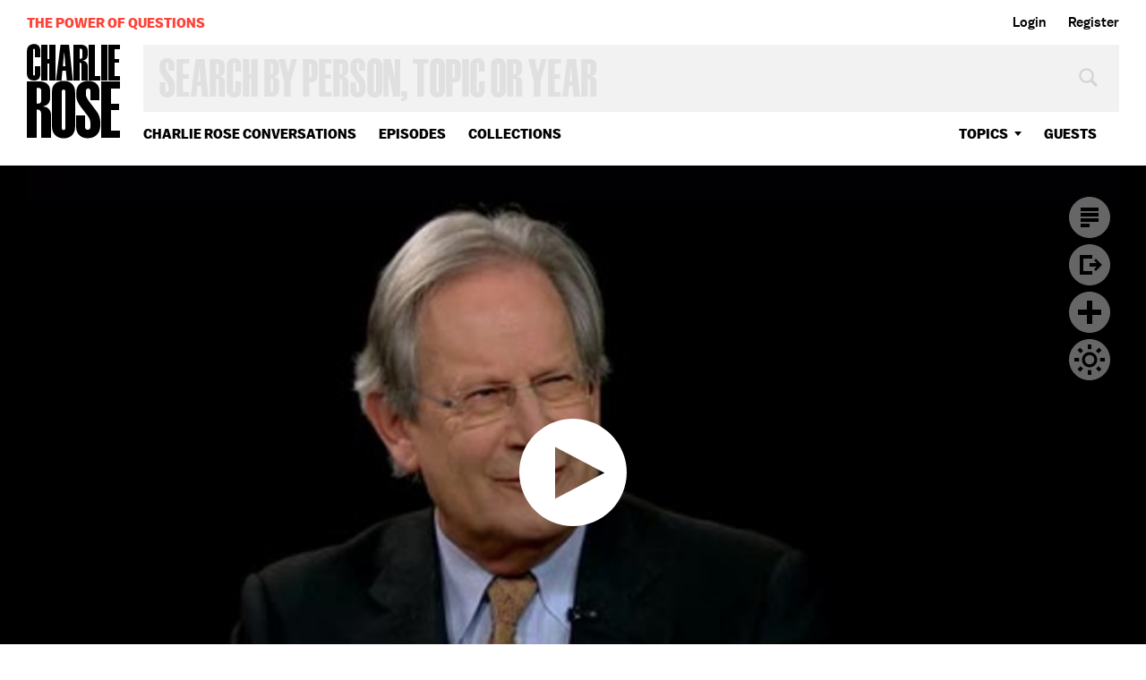

--- FILE ---
content_type: text/html; charset=utf-8
request_url: https://www.google.com/recaptcha/api2/aframe
body_size: 258
content:
<!DOCTYPE HTML><html><head><meta http-equiv="content-type" content="text/html; charset=UTF-8"></head><body><script nonce="NxOP6uDC_mI1hrNH2kU6jg">/** Anti-fraud and anti-abuse applications only. See google.com/recaptcha */ try{var clients={'sodar':'https://pagead2.googlesyndication.com/pagead/sodar?'};window.addEventListener("message",function(a){try{if(a.source===window.parent){var b=JSON.parse(a.data);var c=clients[b['id']];if(c){var d=document.createElement('img');d.src=c+b['params']+'&rc='+(localStorage.getItem("rc::a")?sessionStorage.getItem("rc::b"):"");window.document.body.appendChild(d);sessionStorage.setItem("rc::e",parseInt(sessionStorage.getItem("rc::e")||0)+1);localStorage.setItem("rc::h",'1768877766009');}}}catch(b){}});window.parent.postMessage("_grecaptcha_ready", "*");}catch(b){}</script></body></html>

--- FILE ---
content_type: text/vtt
request_url: https://charlie-p-2ac84d7056ca7f9d.s3.amazonaws.com/clips/subtitles/000/018/052/original/1HYAZWQ_029.vtt?1556809122
body_size: 30263
content:
WEBVTT

1
00:00:00.000 --> 00:00:03.167
Stay with us.

2
00:00:03.167 --> 00:00:06.467
I mean this is Bach at his most playful,

3
00:00:06.467 --> 00:00:11.868
most jazzy and most exotic.

4
00:00:11.868 --> 00:00:16.234
I mean ebullient and that's what we need to feel because there

5
00:00:16.234 --> 00:00:20.267
is something really folksy (ph) about this music.

6
00:00:20.267 --> 00:00:24.434
See if you can get that through.

7
00:00:24.434 --> 00:00:28.167
John Eliot Gardiner is here.

8
00:00:28.167 --> 00:00:31.501
He is a world renowned conductor who brought to life a

9
00:00:31.501 --> 00:00:34.634
vast variety of classical music in his four decades career.

10
00:00:34.634 --> 00:00:37.467
He is best known for his performance and

11
00:00:37.467 --> 00:00:40.133
scholarship of Bach.

12
00:00:40.133 --> 00:00:42.667
In 2000 the 250th anniversary of Bach's death, he led a yearlong

13
00:00:42.667 --> 00:00:45.200
international Bach Cantata, "Pilgrimage".

14
00:00:45.200 --> 00:00:47.634
His lifetime of insight into the composers is (inaudible) in a

15
00:00:47.634 --> 00:00:49.968
new book.

16
00:00:49.968 --> 00:00:52.234
The book is called "Bach Music in the Castle of Heaven.

17
00:00:52.234 --> 00:00:54.567
I am pleased to have John Elliott Gardiner back at this

18
00:00:54.567 --> 00:00:56.801
table, welcome.

19
00:00:56.801 --> 00:00:58.734
Thank you.

20
00:00:58.734 --> 00:01:00.667
18 years I think is a little bit

21
00:01:00.667 --> 00:01:02.400
long to come back.

22
00:01:02.400 --> 00:01:03.934
So welcome.

23
00:01:03.934 --> 00:01:05.767
Last time it was Beethoven.

24
00:01:05.767 --> 00:01:07.567
Yes.

25
00:01:07.567 --> 00:01:10.234
But my sense is Bach is yours.

26
00:01:10.234 --> 00:01:12.801
He's a great hero of mine and has been

27
00:01:12.801 --> 00:01:15.400
ever since I was a little boy.

28
00:01:15.400 --> 00:01:18.067
But I started off on the wrong foot because I grew up under

29
00:01:18.067 --> 00:01:21.267
this portrait -- I think you have it there of which is the

30
00:01:21.267 --> 00:01:24.300
one that everybody knows.

31
00:01:24.300 --> 00:01:27.501
And it gives such a false impression of the man.

32
00:01:27.501 --> 00:01:30.133
It gives the impression of a stern humorless pedagogue, and

33
00:01:30.133 --> 00:01:32.501
that is not the way the music comes over to me at all.

34
00:01:32.501 --> 00:01:35.000
It is multifaceted and full of the dance.

35
00:01:35.000 --> 00:01:37.834
It is full of joy.

36
00:01:37.834 --> 00:01:40.234
It's full of vigor and life.

37
00:01:40.234 --> 00:01:42.267
I think that someone says he invented how we

38
00:01:42.267 --> 00:01:44.300
hear music, the same way that Shakespeare invented

39
00:01:44.300 --> 00:01:46.567
the English language.

40
00:01:46.567 --> 00:01:49.000
Yes.

41
00:01:49.000 --> 00:01:51.601
But not everybody has acknowledged that.

42
00:01:51.601 --> 00:01:54.367
I mean it is difficult to just think of a single composer in

43
00:01:54.367 --> 00:01:57.434
the last 200 years who hasn't been influenced by Bach.

44
00:01:57.434 --> 00:02:00.667
But at the time he was hardly rated at all.

45
00:02:00.667 --> 00:02:03.467
He was rated as an improviser, as a keyboard specialist, as a

46
00:02:03.467 --> 00:02:05.801
great virtuoso and he came in for quite a lot of criticism as

47
00:02:05.801 --> 00:02:08.067
far as his music is concerned -- that it was too bombastic and

48
00:02:08.067 --> 00:02:10.000
to turgid.

49
00:02:10.000 --> 00:02:12.400
Yes.

50
00:02:12.400 --> 00:02:14.734
That is strange to me.

51
00:02:14.734 --> 00:02:16.934
I mean, how could it be turgid?

52
00:02:16.934 --> 00:02:19.167
It is not turgid but there is an image problem, I think that --

53
00:02:19.167 --> 00:02:21.501
Does this corrupt the image?

54
00:02:21.501 --> 00:02:23.701
Well, that's what I am trying to do.

55
00:02:23.701 --> 00:02:26.000
I'm trying to do it -- it has taken me a long, long time but I

56
00:02:26.000 --> 00:02:28.634
have tried to do it from the point of view,

57
00:02:28.634 --> 00:02:31.300
well two things really.

58
00:02:31.300 --> 00:02:34.133
One is the historical context to the man, you know, what kind

59
00:02:34.133 --> 00:02:37.334
of atmosphere, what kind of ambiance did he grow up in.

60
00:02:37.334 --> 00:02:40.067
And the other thing is through the music itself, which tells us

61
00:02:40.067 --> 00:02:42.767
such a rich story and particularly if you address and

62
00:02:42.767 --> 00:02:45.501
listen to the vocal music, because he every time there's a

63
00:02:45.501 --> 00:02:47.834
text he does something special.

64
00:02:47.834 --> 00:02:50.067
He doesn't always kind of collude with the text.

65
00:02:50.067 --> 00:02:51.901
He sometimes clashes with it and that is where the humanity of

66
00:02:51.901 --> 00:02:53.734
the man comes from.

67
00:02:53.734 --> 00:02:55.534
Of all that he wrote, what is your favorite?

68
00:02:55.534 --> 00:02:57.367
Oh gosh, I love the "Two

69
00:02:57.367 --> 00:02:59.200
Passions", I love

70
00:02:59.200 --> 00:03:01.100
the B minor -- it has to be the B minor because --

71
00:03:01.100 --> 00:03:03.033
Right, right, right.

72
00:03:03.033 --> 00:03:05.000
-- it's sort of a summary

73
00:03:05.000 --> 00:03:06.701
of his whole life.

74
00:03:06.701 --> 00:03:08.667
He put everything into that piece and it started off --

75
00:03:08.667 --> 00:03:11.234
I think that's what most people would say.

76
00:03:11.234 --> 00:03:13.968
Yes.

77
00:03:13.968 --> 00:03:16.901
But you shouldn't neglect the cantatas because I mean they

78
00:03:16.901 --> 00:03:20.267
are the bread and butter of his work for three years, a

79
00:03:20.267 --> 00:03:23.033
condensed period when in (inaudible) he's just had been

80
00:03:23.033 --> 00:03:26.200
appointed cantor and he worked like crazy producing a 30-minute

81
00:03:26.200 --> 00:03:29.434
piece for every Sunday in the church year and he kept that up

82
00:03:29.434 --> 00:03:32.133
for three years.

83
00:03:32.133 --> 00:03:34.934
And they're so diverse in their mood and they're so diverse in

84
00:03:34.934 --> 00:03:37.834
their composition and they just have so much

85
00:03:37.834 --> 00:03:41.200
prodigiously good music.

86
00:03:41.200 --> 00:03:44.367
And that is something I have never said on television before

87
00:03:44.367 --> 00:03:47.701
and I am not in an interview before which is really that I

88
00:03:47.701 --> 00:03:51.100
have no idea how good they were until I did them.

89
00:03:51.100 --> 00:03:56.400
I mean when I set off in 2000 I thought there's going to be some

90
00:03:56.400 --> 00:04:00.634
duds here and there's going to be some really poor ones but it

91
00:04:00.634 --> 00:04:04.300
is not the case, every single Monday when you have got the

92
00:04:04.300 --> 00:04:07.534
packet of three new cantatas for the week.

93
00:04:07.534 --> 00:04:10.467
Yes.

94
00:04:10.467 --> 00:04:13.200
Sometimes they weren't complete

95
00:04:13.200 --> 00:04:15.701
masterpieces and sometimes -- well it was always one

96
00:04:15.701 --> 00:04:18.100
astonishing movement and sometimes two or three that

97
00:04:18.100 --> 00:04:20.167
just made you sit up, extraordinary.

98
00:04:20.167 --> 00:04:22.133
You said an interesting thing.

99
00:04:22.133 --> 00:04:24.100
His music helps us understand what it means to be human.

100
00:04:24.100 --> 00:04:26.067
Tell me more.

101
00:04:26.067 --> 00:04:28.033
Well, this is a guy who if

102
00:04:28.033 --> 00:04:30.000
you look in the

103
00:04:30.000 --> 00:04:32.300
picture again you see him as being, you know, a card-carrying

104
00:04:32.300 --> 00:04:34.801
Lutheran, a very serious person who never had any doubts about

105
00:04:34.801 --> 00:04:37.367
the really important things in life and he

106
00:04:37.367 --> 00:04:39.901
was totally religious.

107
00:04:39.901 --> 00:04:42.434
He was the fifth evangelist they even called him.

108
00:04:42.434 --> 00:04:45.000
I don't think that is the way he was at all, I

109
00:04:45.000 --> 00:04:47.534
think he was a man

110
00:04:47.534 --> 00:04:50.801
very much like you and me who has the same preoccupations, the

111
00:04:50.801 --> 00:04:54.267
same problems, the same stresses in his life.

112
00:04:54.267 --> 00:04:57.434
And my goodness, he had plenty of them when you consider that

113
00:04:57.434 --> 00:05:00.467
he lost both parents when he was nine and a half and then his

114
00:05:00.467 --> 00:05:02.968
first wife and then ten out of his 20 children before the age

115
00:05:02.968 --> 00:05:05.734
of three died.

116
00:05:05.734 --> 00:05:08.901
I mean, even in an age when infant mortality was rife, that

117
00:05:08.901 --> 00:05:11.968
is a lot.

118
00:05:11.968 --> 00:05:14.534
And he somehow managed to, I don't know, condense all of that

119
00:05:14.534 --> 00:05:17.167
grieving and all that loss into music and five it an incredibly

120
00:05:17.167 --> 00:05:19.701
positive consoling spin.

121
00:05:19.701 --> 00:05:21.901
That is one thing.

122
00:05:21.901 --> 00:05:24.400
And the other thing is that, yes, he is a mathematically very

123
00:05:24.400 --> 00:05:26.801
precise and very, very intellectual composer, but he

124
00:05:26.801 --> 00:05:29.200
was also a dancer.

125
00:05:29.200 --> 00:05:31.234
He's somebody with a joie de vivre and somebody who knows --

126
00:05:31.234 --> 00:05:33.667
A passionate side.

127
00:05:33.667 --> 00:05:35.767
Yes the passionate side and the good

128
00:05:35.767 --> 00:05:38.000
things of life.

129
00:05:38.000 --> 00:05:40.434
We know he loved drink, we know that he loved sex, with all

130
00:05:40.434 --> 00:05:42.801
those children.

131
00:05:42.801 --> 00:05:45.200
We know that he got up to all sorts of pranks.

132
00:05:45.200 --> 00:05:48.334
We know that he had an angry side to him.

133
00:05:48.334 --> 00:05:51.167
He had a big problem with authority.

134
00:05:51.167 --> 00:05:54.634
He knew how brilliant he was?

135
00:05:54.634 --> 00:05:57.767
Yes, I guess he did, but he was humble

136
00:05:57.767 --> 00:06:00.601
at the same time and he realized, or he certainly said

137
00:06:00.601 --> 00:06:03.701
that he was nothing compared to the supreme maker of all

138
00:06:03.701 --> 00:06:07.534
things, as it were, but everything is dedicated to him

139
00:06:07.534 --> 00:06:11.167
and he had this concept which I am sure he believed in

140
00:06:11.167 --> 00:06:14.167
profoundly that music, that he could produce to a level of

141
00:06:14.167 --> 00:06:16.901
perfection that was almost the supreme effort of mankind was

142
00:06:16.901 --> 00:06:19.167
only a pale reflection of the music we would

143
00:06:19.167 --> 00:06:21.467
hear in the afterlife.

144
00:06:21.467 --> 00:06:23.734
Why focus on the choral music?

145
00:06:23.734 --> 00:06:26.000
Because of these words,

146
00:06:26.000 --> 00:06:28.267
this excitement of

147
00:06:28.267 --> 00:06:31.100
the friction between -- and the tension between language and

148
00:06:31.100 --> 00:06:33.934
music, and what they do to each other.

149
00:06:33.934 --> 00:06:36.734
And it is also the music I know best, I am afraid.

150
00:06:36.734 --> 00:06:39.367
Besides being an organist or good keyboard player which I am

151
00:06:39.367 --> 00:06:42.167
not I could have written about the Goldberg variations and

152
00:06:42.167 --> 00:06:44.868
(inaudible) preludes and fugues and all that sort of stuff and

153
00:06:44.868 --> 00:06:47.467
there are other people who can do that much better than I can.

154
00:06:47.467 --> 00:06:49.634
There have been lots of books written about him.

155
00:06:49.634 --> 00:06:52.400
There'v been endless books, but this is

156
00:06:52.400 --> 00:06:55.200
the music that to me reveals more of

157
00:06:55.200 --> 00:06:58.267
his immediate preoccupation.

158
00:06:58.267 --> 00:07:00.801
You can hear the wrinkles also of his mind as a result of

159
00:07:00.801 --> 00:07:03.801
living in the music as I did for certainly for that whole year

160
00:07:03.801 --> 00:07:06.834
2000; dealing with only his music and nobody else's music

161
00:07:06.834 --> 00:07:09.334
for a whole year.

162
00:07:09.334 --> 00:07:11.534
The trouble is, I am a little bit inconsistent and unfaithful

163
00:07:11.534 --> 00:07:13.667
because I adore other composers, I mean I couldn't

164
00:07:13.667 --> 00:07:15.801
live without Beethoven.

165
00:07:15.801 --> 00:07:18.267
I couldn't live with Mozart.

166
00:07:18.267 --> 00:07:20.701
I couldn't live without Monteverdi.

167
00:07:20.701 --> 00:07:23.334
I couldn't live without Belios (ph) who had just written four.

168
00:07:23.334 --> 00:07:25.567
But Bach is the one that you keep coming back to.

169
00:07:25.567 --> 00:07:27.734
It's like a lodestone and it pulls you back because the

170
00:07:27.734 --> 00:07:29.868
degree of fascination and the degree of complexity in his

171
00:07:29.868 --> 00:07:32.000
music is --

172
00:07:32.000 --> 00:07:34.267
And is there anything that distinguishes him

173
00:07:34.267 --> 00:07:36.868
from everybody you just named?

174
00:07:36.868 --> 00:07:39.601
Yes.

175
00:07:39.601 --> 00:07:42.501
He'd have the whole range -- I think if you take Monteverdi,

176
00:07:42.501 --> 00:07:45.534
you know, an exact contemporary of Shakespeare who turned the

177
00:07:45.534 --> 00:07:48.667
magical form which lasts only two or three minute, three and a

178
00:07:48.667 --> 00:07:52.234
half minutes, four minutes at the most into a chain of music

179
00:07:52.234 --> 00:07:55.167
that became what we call opera, in his first opera, (inaudible).

180
00:07:55.167 --> 00:07:58.767
That is pretty smart, and also that he was the first kind of

181
00:07:58.767 --> 00:08:02.367
musical scientist that actually encapsulated the whole gamut of

182
00:08:02.367 --> 00:08:06.033
human emotions.

183
00:08:06.033 --> 00:08:09.934
Fine that is terrific but Bach does that as well and he adds to

184
00:08:09.934 --> 00:08:13.734
that the intricacies of counterpoint.

185
00:08:13.734 --> 00:08:17.467
In a way you can sum up Bach with the symbol of the cross.

186
00:08:17.467 --> 00:08:21.133
I mean this is the horizontal, there is the unfolding of

187
00:08:21.133 --> 00:08:24.601
rhythm and of harmony -- and of melody, rather.

188
00:08:24.601 --> 00:08:28.167
This is the cord sequence, this is the harmony, that's why they

189
00:08:28.167 --> 00:08:31.267
all intersect so it is a Christian symbol but it's also

190
00:08:31.267 --> 00:08:34.367
a fantastically strong mathematical symbol of

191
00:08:34.367 --> 00:08:37.467
counterpoint, of intersection, of the collision of two planes.

192
00:08:37.467 --> 00:08:40.567
You said too about him that he was

193
00:08:40.567 --> 00:08:43.667
the epitome of a

194
00:08:43.667 --> 00:08:46.701
musician who strove all lifelong and finally acquired

195
00:08:46.701 --> 00:08:49.467
the habit of perfection and he was a thoroughly

196
00:08:49.467 --> 00:08:52.267
imperfect human being.

197
00:08:52.267 --> 00:08:55.367
Well, h was.

198
00:08:55.367 --> 00:08:58.067
I mean he picked a fight with a bassoonist when he was 18 and

199
00:08:58.067 --> 00:09:01.000
he drew his sword and he called him a simple (inaudible) --

200
00:09:01.000 --> 00:09:04.234
which on this polite program I can't tell you what it means

201
00:09:04.234 --> 00:09:07.334
but it is very rude.

202
00:09:07.334 --> 00:09:10.767
And he always got into clashes with authority.

203
00:09:10.767 --> 00:09:14.033
He kind of, you know, ricocheted between working for

204
00:09:14.033 --> 00:09:17.400
princely dukes and princes and so on, the courts and he didn't

205
00:09:17.400 --> 00:09:20.934
always have a very favorable time there; and then working for

206
00:09:20.934 --> 00:09:23.968
municipalities for civil servants and town councils.

207
00:09:23.968 --> 00:09:25.934
And that was even more frustrating because they gave

208
00:09:25.934 --> 00:09:27.934
him a hard time and they couldn't understand what his

209
00:09:27.934 --> 00:09:29.901
music was about.

210
00:09:29.901 --> 00:09:31.901
I think this comes from your

211
00:09:31.901 --> 00:09:33.868
documentary, the BBC

212
00:09:33.868 --> 00:09:35.634
documentary but here it is, you're conducting a rehearsal of

213
00:09:35.634 --> 00:09:37.467
"John's Passion".

214
00:09:37.467 --> 00:09:41.968
Here he is.

215
00:09:41.968 --> 00:09:44.968
It was his first passion oratory, the

216
00:09:44.968 --> 00:09:48.200
central jewel of his necklace of cantatas -- a musical

217
00:09:48.200 --> 00:09:51.434
retelling of the story of Jesus' arrest, trial and crucifixion.

218
00:09:51.434 --> 00:09:55.033
There have been passions before but nothing so radical, so

219
00:09:55.033 --> 00:09:58.334
complex or as ambitious at Bach's "John Passion".

220
00:09:58.334 --> 00:10:01.033
He ingeniously blends orchestra and choral writing into a

221
00:10:01.033 --> 00:10:05.467
thrilling amalgam of story telling, meditation and drama.

222
00:10:05.467 --> 00:10:09.133
Can I just have the cello and bass please, bow one.

223
00:10:09.133 --> 00:10:12.601
That is ok.

224
00:10:12.601 --> 00:10:15.534
Now, can we just add the

225
00:10:15.534 --> 00:10:18.501
violins, please? Good.

226
00:10:18.501 --> 00:10:23.834
That's it. Right.

227
00:10:23.834 --> 00:10:28.534
Thank you.

228
00:10:28.534 --> 00:10:32.667
Adjust flutes and oboes please.

229
00:10:32.667 --> 00:10:36.400
And one --

230
00:10:36.400 --> 00:10:40.634
It is like nails being driven into bare flesh.

231
00:10:40.634 --> 00:10:44.634
That's it.

232
00:10:44.634 --> 00:10:49.167
That's it.

233
00:10:49.167 --> 00:10:53.601
In this opening chorus, he does something which none of the

234
00:10:53.601 --> 00:10:57.868
other people have done, which is to set up a huge dynamic

235
00:10:57.868 --> 00:11:02.167
tension between this turbulence in the orchestra going on and

236
00:11:02.167 --> 00:11:07.934
this tremendous acclamation of Christ, the majesty.

237
00:11:07.934 --> 00:11:10.033
You said earlier he was the master of

238
00:11:10.033 --> 00:11:12.100
counterpoint, explain that to me.

239
00:11:12.100 --> 00:11:14.200
Well, it is going back to

240
00:11:14.200 --> 00:11:16.267
this business of

241
00:11:16.267 --> 00:11:18.367
the cross.

242
00:11:18.367 --> 00:11:20.467
I know.

243
00:11:20.467 --> 00:11:22.567
That's why I said.

244
00:11:22.567 --> 00:11:24.667
It is to do with how

245
00:11:24.667 --> 00:11:26.767
intersecting planes of

246
00:11:26.767 --> 00:11:29.400
sound come together and make a weave together.

247
00:11:29.400 --> 00:11:31.667
I mean, you know, if you are ride writing a four part

248
00:11:31.667 --> 00:11:34.467
choral, you have four different lines and I did this with my

249
00:11:34.467 --> 00:11:37.100
teacher (inaudible) back in the day who was a

250
00:11:37.100 --> 00:11:39.300
ferocious task master.

251
00:11:39.300 --> 00:11:41.734
And she wasn't concerned whether you get the harmony right, she

252
00:11:41.734 --> 00:11:44.200
would just assume you got the harmony right otherwise you

253
00:11:44.200 --> 00:11:47.133
wouldn't be in class.

254
00:11:47.133 --> 00:11:49.601
But what she was interested was the counterpoint, how beautiful

255
00:11:49.601 --> 00:11:51.701
can you make each individual line and then how can you make

256
00:11:51.701 --> 00:11:53.767
the intersection of those lines really, really satisfying to the

257
00:11:53.767 --> 00:11:55.901
eye and to the ear.

258
00:11:55.901 --> 00:11:58.467
That is the key to it.

259
00:11:58.467 --> 00:12:00.934
She has a lot of proteges doesn't she?

260
00:12:00.934 --> 00:12:03.267
Oh, yes, I came right at the end.

261
00:12:03.267 --> 00:12:05.501
I mean she was 80 and when -- practically blind when I arrived

262
00:12:05.501 --> 00:12:07.467
but all this was there and here.

263
00:12:07.467 --> 00:12:09.400
And a genius for teaching?

264
00:12:09.400 --> 00:12:11.367
Genius for teaching and she was tough.

265
00:12:11.367 --> 00:12:13.100
I mean, oh.

266
00:12:13.100 --> 00:12:14.901
She was very, very tough but inspirational.

267
00:12:14.901 --> 00:12:16.567
Did you go to Paris for her?

268
00:12:16.567 --> 00:12:18.033
Yes, I won this French government

269
00:12:18.033 --> 00:12:19.667
scholarship to Paris and I don't know why she took me but

270
00:12:19.667 --> 00:12:21.367
she did and bless her heart.

271
00:12:21.367 --> 00:12:23.167
She left me --

272
00:12:23.167 --> 00:12:25.000
A year or how long --

273
00:12:25.000 --> 00:12:27.133
No, I had two years in Paris and in

274
00:12:27.133 --> 00:12:29.501
Fontainebleau -- she left me her collection.

275
00:12:29.501 --> 00:12:31.534
I don't know, she must have guessed somehow I was going to

276
00:12:31.534 --> 00:12:33.767
end up doing Bach because she left me her collection of

277
00:12:33.767 --> 00:12:36.000
transcriptions of Bach cantatas that she'd written out herself

278
00:12:36.000 --> 00:12:37.968
which were very, very good.

279
00:12:37.968 --> 00:12:39.634
Why do you think she did it because you would do

280
00:12:39.634 --> 00:12:41.267
what you did and you had an appreciation and you would

281
00:12:41.267 --> 00:12:42.934
somehow --

282
00:12:42.934 --> 00:12:44.601
Who knows, she was pretty

283
00:12:44.601 --> 00:12:46.234
rude and harsh to

284
00:12:46.234 --> 00:12:48.501
me, she said to me you're harsh.

285
00:12:48.501 --> 00:12:50.767
What would she do?

286
00:12:50.767 --> 00:12:52.801
She would say to me, "Your harmony is a

287
00:12:52.801 --> 00:12:55.000
tragedy without name." How do you take that?

288
00:12:55.000 --> 00:12:56.901
A tragedy without name?

289
00:12:56.901 --> 00:12:58.801
Exactly.

290
00:12:58.801 --> 00:13:00.734
And would you wither or would you stand back

291
00:13:00.734 --> 00:13:02.634
and say --

292
00:13:02.634 --> 00:13:04.567
Mixture of withering and

293
00:13:04.567 --> 00:13:06.467
feeling so angry I

294
00:13:06.467 --> 00:13:08.701
just wanted to -- but she was right.

295
00:13:08.701 --> 00:13:10.601
She would hold one up in class and, you know, demean you, pull

296
00:13:10.601 --> 00:13:12.300
you right down.

297
00:13:12.300 --> 00:13:14.067
Because she believed that

298
00:13:14.067 --> 00:13:15.868
would make you better?

299
00:13:15.868 --> 00:13:17.734
Yes.

300
00:13:17.734 --> 00:13:19.400
And sometimes she was right and sometimes she miscalculated.

301
00:13:19.400 --> 00:13:21.234
Some of her pupils found it really, really --

302
00:13:21.234 --> 00:13:23.534
People failed to survive?

303
00:13:23.534 --> 00:13:25.801
Yes.

304
00:13:25.801 --> 00:13:28.400
And some of the people who went on and stayed and stayed and

305
00:13:28.400 --> 00:13:30.601
stayed, they just became like sort of dried up husks.

306
00:13:30.601 --> 00:13:32.501
And I left after two years, I couldn't take it in.

307
00:13:32.501 --> 00:13:34.167
I needed to get my hands on the music, rather than doing harmony

308
00:13:34.167 --> 00:13:35.934
and counterpoint.

309
00:13:35.934 --> 00:13:38.234
Yes, yes, yes.

310
00:13:38.234 --> 00:13:40.200
Bach was a teacher.

311
00:13:40.200 --> 00:13:43.100
He was and a brilliant teacher, must have

312
00:13:43.100 --> 00:13:45.968
been, because he, I mean look at his sons, he

313
00:13:45.968 --> 00:13:49.200
looked after his sons.

314
00:13:49.200 --> 00:13:52.400
He was a phenomenal teacher of harmony and counterpoint.

315
00:13:52.400 --> 00:13:55.300
But the thing and there is a lovely story about him and

316
00:13:55.300 --> 00:13:57.734
Emanuel his second son when listening to somebody else

317
00:13:57.734 --> 00:14:00.067
performing, a prelude and fugue and Bach said here, that's the

318
00:14:00.067 --> 00:14:02.434
first subject Emanuel would write.

319
00:14:02.434 --> 00:14:04.934
He is the second subject.

320
00:14:04.934 --> 00:14:07.033
Now how are they going to combine the two?

321
00:14:07.033 --> 00:14:09.334
I bet you they will do it this way and he whispers to him and

322
00:14:09.334 --> 00:14:11.834
of course he hears it and I told you so and gives him a great

323
00:14:11.834 --> 00:14:13.968
nudge in the ribs.

324
00:14:13.968 --> 00:14:15.834
I mean, he is amazing.

325
00:14:15.834 --> 00:14:17.467
You were talking about and conducting the

326
00:14:17.467 --> 00:14:19.200
"Matthew Passion".

327
00:14:19.200 --> 00:14:23.367
Here it is.

328
00:14:23.367 --> 00:14:26.133
The emotional center of the "Matthew

329
00:14:26.133 --> 00:14:29.567
Passion" is (inaudible) -- Peter's plea for forgiveness,

330
00:14:29.567 --> 00:14:33.801
having denied his Christ.

331
00:14:33.801 --> 00:14:38.300
In comes the violin announcing (inaudible), and the violin with

332
00:14:38.300 --> 00:14:42.801
no words at all can convey in a way that the human voice could

333
00:14:42.801 --> 00:14:47.734
not convey this concentration of lamentation, of grief, of

334
00:14:47.734 --> 00:14:51.801
contrition, of utter abject horror in a way, and yet taking

335
00:14:51.801 --> 00:15:02.334
on to a spiritual level because the voice line of the violin

336
00:15:02.334 --> 00:15:10.901
becomes an agency of compassion and forgiveness, and that is

337
00:15:10.901 --> 00:15:28.000
before the singer sung a note.

338
00:15:28.000 --> 00:15:36.567
Suppose you could call up

339
00:15:36.567 --> 00:15:45.133
Bach, Beethoven, Mozart,

340
00:15:45.133 --> 00:15:51.000
Shakespeare, what is your first call?

341
00:15:51.000 --> 00:15:56.067
Am I on the right track?

342
00:15:56.067 --> 00:16:01.000
Really?

343
00:16:01.000 --> 00:16:05.767
Yes.

344
00:16:05.767 --> 00:16:10.434
You know, have I got it completely wrong?

345
00:16:10.434 --> 00:16:14.434
Or is this -- did you hear this music this way?

346
00:16:14.434 --> 00:16:19.133
Have I understood the symbols on the page, what you have

347
00:16:19.133 --> 00:16:23.834
written, if you have written about those pieces?

348
00:16:23.834 --> 00:16:27.901
You know, am I on the right track?

349
00:16:27.901 --> 00:16:31.501
Because you are operating on gut instinct and intuition and, you

350
00:16:31.501 --> 00:16:35.234
know, whatever musicality you can muster, it is not easy.

351
00:16:35.234 --> 00:16:38.267
Of course, I mean, look, there are some that would be much fun

352
00:16:38.267 --> 00:16:40.834
to go and have a beer with -- a couple of beers with.

353
00:16:40.834 --> 00:16:42.968
I mean Haydn would have been a wonderful fellow to come and

354
00:16:42.968 --> 00:16:45.234
talk to.

355
00:16:45.234 --> 00:16:47.234
More fun?

356
00:16:47.234 --> 00:16:49.000
More fun.

357
00:16:49.000 --> 00:16:50.934
Bach would have been, you would have had to have won his trust.

358
00:16:50.934 --> 00:16:52.634
It wouldn't be easy at all.

359
00:16:52.634 --> 00:16:54.400
Beethoven?

360
00:16:54.400 --> 00:16:56.234
Beethoven would be

361
00:16:56.234 --> 00:16:58.100
impossible to start with.

362
00:16:58.100 --> 00:17:00.167
He couldn't hear you because he is deaf as a post.

363
00:17:00.167 --> 00:17:02.501
When did he become deaf?

364
00:17:02.501 --> 00:17:04.734
Well I think it went gradually from

365
00:17:04.734 --> 00:17:07.200
about 1803, 1804, onwards until his death, 1827.

366
00:17:07.200 --> 00:17:09.367
I mean he is desperate and you have to speak through an ear

367
00:17:09.367 --> 00:17:11.534
trumpet and it would have been ghastly.

368
00:17:11.534 --> 00:17:13.667
But get him in the right mood and he would have been amazing.

369
00:17:13.667 --> 00:17:15.534
I mean just such --

370
00:17:15.534 --> 00:17:17.667
And Mozart would be what?

371
00:17:17.667 --> 00:17:19.534
Mozart would have been, you know, kind

372
00:17:19.534 --> 00:17:21.400
of cheeky.

373
00:17:21.400 --> 00:17:25.267
He would be clowning around and horsing around --

374
00:17:25.267 --> 00:17:27.901
-- he would, and that's why you

375
00:17:27.901 --> 00:17:30.934
wouldn't get close to the music because I mean all we know and

376
00:17:30.934 --> 00:17:34.167
it comes over in the Amadeus film of Peter Shaffer.

377
00:17:34.167 --> 00:17:37.334
You don't get a feeling of really who the genius is -- the

378
00:17:37.334 --> 00:17:40.467
sublime, celestial genius that Mozart was in his music from the

379
00:17:40.467 --> 00:17:43.467
sort of cheeky monkey that he was in his life.

380
00:17:43.467 --> 00:17:46.467
And that's in a way what I am trying to do in this book.

381
00:17:46.467 --> 00:17:49.801
I have to say also that I think (inaudible) has done a fantastic

382
00:17:49.801 --> 00:17:52.868
job and so beautifully -- I can't believe how beautiful.

383
00:17:52.868 --> 00:17:55.400
I mean look at the cover, an the illustrations in it are just

384
00:17:55.400 --> 00:17:58.067
so -- they've got a genius called Romeo or somebody or

385
00:17:58.067 --> 00:18:00.400
other who managed to steer through

386
00:18:00.400 --> 00:18:02.834
all of these illustrations.

387
00:18:02.834 --> 00:18:04.901
I mean that one, amazing, that is the Castle of Heaven with

388
00:18:04.901 --> 00:18:07.834
the organ at the top.

389
00:18:07.834 --> 00:18:10.601
And that is so sharp and you wouldn't find

390
00:18:10.601 --> 00:18:13.467
that with other publishers.

391
00:18:13.467 --> 00:18:16.400
I am just thrilled by the ultimate response to it.

392
00:18:16.400 --> 00:18:19.100
The response to it has been far greater than I had any idea

393
00:18:19.100 --> 00:18:21.267
about the people who haven't read about Bach before said,

394
00:18:21.267 --> 00:18:23.300
oh, gosh, that is really interesting and he is more

395
00:18:23.300 --> 00:18:25.834
human than we suspected.

396
00:18:25.834 --> 00:18:27.901
Congratulations.

397
00:18:27.901 --> 00:18:29.734
Thank you.

398
00:18:29.734 --> 00:18:31.267
John Eliot Gardiner, "Bach, Music in the

399
00:18:31.267 --> 00:18:32.901
Castle of Heaven.

400
00:18:32.901 --> 00:18:34.534
Thank you for joining us.

401
00:18:34.534 --> 
See you next time.



--- FILE ---
content_type: text/vtt
request_url: https://charlie-p-2ac84d7056ca7f9d.s3.amazonaws.com/clips/subtitles/000/018/052/original/1HYAZWQ_029.vtt?1556809122
body_size: 30263
content:
WEBVTT

1
00:00:00.000 --> 00:00:03.167
Stay with us.

2
00:00:03.167 --> 00:00:06.467
I mean this is Bach at his most playful,

3
00:00:06.467 --> 00:00:11.868
most jazzy and most exotic.

4
00:00:11.868 --> 00:00:16.234
I mean ebullient and that's what we need to feel because there

5
00:00:16.234 --> 00:00:20.267
is something really folksy (ph) about this music.

6
00:00:20.267 --> 00:00:24.434
See if you can get that through.

7
00:00:24.434 --> 00:00:28.167
John Eliot Gardiner is here.

8
00:00:28.167 --> 00:00:31.501
He is a world renowned conductor who brought to life a

9
00:00:31.501 --> 00:00:34.634
vast variety of classical music in his four decades career.

10
00:00:34.634 --> 00:00:37.467
He is best known for his performance and

11
00:00:37.467 --> 00:00:40.133
scholarship of Bach.

12
00:00:40.133 --> 00:00:42.667
In 2000 the 250th anniversary of Bach's death, he led a yearlong

13
00:00:42.667 --> 00:00:45.200
international Bach Cantata, "Pilgrimage".

14
00:00:45.200 --> 00:00:47.634
His lifetime of insight into the composers is (inaudible) in a

15
00:00:47.634 --> 00:00:49.968
new book.

16
00:00:49.968 --> 00:00:52.234
The book is called "Bach Music in the Castle of Heaven.

17
00:00:52.234 --> 00:00:54.567
I am pleased to have John Elliott Gardiner back at this

18
00:00:54.567 --> 00:00:56.801
table, welcome.

19
00:00:56.801 --> 00:00:58.734
Thank you.

20
00:00:58.734 --> 00:01:00.667
18 years I think is a little bit

21
00:01:00.667 --> 00:01:02.400
long to come back.

22
00:01:02.400 --> 00:01:03.934
So welcome.

23
00:01:03.934 --> 00:01:05.767
Last time it was Beethoven.

24
00:01:05.767 --> 00:01:07.567
Yes.

25
00:01:07.567 --> 00:01:10.234
But my sense is Bach is yours.

26
00:01:10.234 --> 00:01:12.801
He's a great hero of mine and has been

27
00:01:12.801 --> 00:01:15.400
ever since I was a little boy.

28
00:01:15.400 --> 00:01:18.067
But I started off on the wrong foot because I grew up under

29
00:01:18.067 --> 00:01:21.267
this portrait -- I think you have it there of which is the

30
00:01:21.267 --> 00:01:24.300
one that everybody knows.

31
00:01:24.300 --> 00:01:27.501
And it gives such a false impression of the man.

32
00:01:27.501 --> 00:01:30.133
It gives the impression of a stern humorless pedagogue, and

33
00:01:30.133 --> 00:01:32.501
that is not the way the music comes over to me at all.

34
00:01:32.501 --> 00:01:35.000
It is multifaceted and full of the dance.

35
00:01:35.000 --> 00:01:37.834
It is full of joy.

36
00:01:37.834 --> 00:01:40.234
It's full of vigor and life.

37
00:01:40.234 --> 00:01:42.267
I think that someone says he invented how we

38
00:01:42.267 --> 00:01:44.300
hear music, the same way that Shakespeare invented

39
00:01:44.300 --> 00:01:46.567
the English language.

40
00:01:46.567 --> 00:01:49.000
Yes.

41
00:01:49.000 --> 00:01:51.601
But not everybody has acknowledged that.

42
00:01:51.601 --> 00:01:54.367
I mean it is difficult to just think of a single composer in

43
00:01:54.367 --> 00:01:57.434
the last 200 years who hasn't been influenced by Bach.

44
00:01:57.434 --> 00:02:00.667
But at the time he was hardly rated at all.

45
00:02:00.667 --> 00:02:03.467
He was rated as an improviser, as a keyboard specialist, as a

46
00:02:03.467 --> 00:02:05.801
great virtuoso and he came in for quite a lot of criticism as

47
00:02:05.801 --> 00:02:08.067
far as his music is concerned -- that it was too bombastic and

48
00:02:08.067 --> 00:02:10.000
to turgid.

49
00:02:10.000 --> 00:02:12.400
Yes.

50
00:02:12.400 --> 00:02:14.734
That is strange to me.

51
00:02:14.734 --> 00:02:16.934
I mean, how could it be turgid?

52
00:02:16.934 --> 00:02:19.167
It is not turgid but there is an image problem, I think that --

53
00:02:19.167 --> 00:02:21.501
Does this corrupt the image?

54
00:02:21.501 --> 00:02:23.701
Well, that's what I am trying to do.

55
00:02:23.701 --> 00:02:26.000
I'm trying to do it -- it has taken me a long, long time but I

56
00:02:26.000 --> 00:02:28.634
have tried to do it from the point of view,

57
00:02:28.634 --> 00:02:31.300
well two things really.

58
00:02:31.300 --> 00:02:34.133
One is the historical context to the man, you know, what kind

59
00:02:34.133 --> 00:02:37.334
of atmosphere, what kind of ambiance did he grow up in.

60
00:02:37.334 --> 00:02:40.067
And the other thing is through the music itself, which tells us

61
00:02:40.067 --> 00:02:42.767
such a rich story and particularly if you address and

62
00:02:42.767 --> 00:02:45.501
listen to the vocal music, because he every time there's a

63
00:02:45.501 --> 00:02:47.834
text he does something special.

64
00:02:47.834 --> 00:02:50.067
He doesn't always kind of collude with the text.

65
00:02:50.067 --> 00:02:51.901
He sometimes clashes with it and that is where the humanity of

66
00:02:51.901 --> 00:02:53.734
the man comes from.

67
00:02:53.734 --> 00:02:55.534
Of all that he wrote, what is your favorite?

68
00:02:55.534 --> 00:02:57.367
Oh gosh, I love the "Two

69
00:02:57.367 --> 00:02:59.200
Passions", I love

70
00:02:59.200 --> 00:03:01.100
the B minor -- it has to be the B minor because --

71
00:03:01.100 --> 00:03:03.033
Right, right, right.

72
00:03:03.033 --> 00:03:05.000
-- it's sort of a summary

73
00:03:05.000 --> 00:03:06.701
of his whole life.

74
00:03:06.701 --> 00:03:08.667
He put everything into that piece and it started off --

75
00:03:08.667 --> 00:03:11.234
I think that's what most people would say.

76
00:03:11.234 --> 00:03:13.968
Yes.

77
00:03:13.968 --> 00:03:16.901
But you shouldn't neglect the cantatas because I mean they

78
00:03:16.901 --> 00:03:20.267
are the bread and butter of his work for three years, a

79
00:03:20.267 --> 00:03:23.033
condensed period when in (inaudible) he's just had been

80
00:03:23.033 --> 00:03:26.200
appointed cantor and he worked like crazy producing a 30-minute

81
00:03:26.200 --> 00:03:29.434
piece for every Sunday in the church year and he kept that up

82
00:03:29.434 --> 00:03:32.133
for three years.

83
00:03:32.133 --> 00:03:34.934
And they're so diverse in their mood and they're so diverse in

84
00:03:34.934 --> 00:03:37.834
their composition and they just have so much

85
00:03:37.834 --> 00:03:41.200
prodigiously good music.

86
00:03:41.200 --> 00:03:44.367
And that is something I have never said on television before

87
00:03:44.367 --> 00:03:47.701
and I am not in an interview before which is really that I

88
00:03:47.701 --> 00:03:51.100
have no idea how good they were until I did them.

89
00:03:51.100 --> 00:03:56.400
I mean when I set off in 2000 I thought there's going to be some

90
00:03:56.400 --> 00:04:00.634
duds here and there's going to be some really poor ones but it

91
00:04:00.634 --> 00:04:04.300
is not the case, every single Monday when you have got the

92
00:04:04.300 --> 00:04:07.534
packet of three new cantatas for the week.

93
00:04:07.534 --> 00:04:10.467
Yes.

94
00:04:10.467 --> 00:04:13.200
Sometimes they weren't complete

95
00:04:13.200 --> 00:04:15.701
masterpieces and sometimes -- well it was always one

96
00:04:15.701 --> 00:04:18.100
astonishing movement and sometimes two or three that

97
00:04:18.100 --> 00:04:20.167
just made you sit up, extraordinary.

98
00:04:20.167 --> 00:04:22.133
You said an interesting thing.

99
00:04:22.133 --> 00:04:24.100
His music helps us understand what it means to be human.

100
00:04:24.100 --> 00:04:26.067
Tell me more.

101
00:04:26.067 --> 00:04:28.033
Well, this is a guy who if

102
00:04:28.033 --> 00:04:30.000
you look in the

103
00:04:30.000 --> 00:04:32.300
picture again you see him as being, you know, a card-carrying

104
00:04:32.300 --> 00:04:34.801
Lutheran, a very serious person who never had any doubts about

105
00:04:34.801 --> 00:04:37.367
the really important things in life and he

106
00:04:37.367 --> 00:04:39.901
was totally religious.

107
00:04:39.901 --> 00:04:42.434
He was the fifth evangelist they even called him.

108
00:04:42.434 --> 00:04:45.000
I don't think that is the way he was at all, I

109
00:04:45.000 --> 00:04:47.534
think he was a man

110
00:04:47.534 --> 00:04:50.801
very much like you and me who has the same preoccupations, the

111
00:04:50.801 --> 00:04:54.267
same problems, the same stresses in his life.

112
00:04:54.267 --> 00:04:57.434
And my goodness, he had plenty of them when you consider that

113
00:04:57.434 --> 00:05:00.467
he lost both parents when he was nine and a half and then his

114
00:05:00.467 --> 00:05:02.968
first wife and then ten out of his 20 children before the age

115
00:05:02.968 --> 00:05:05.734
of three died.

116
00:05:05.734 --> 00:05:08.901
I mean, even in an age when infant mortality was rife, that

117
00:05:08.901 --> 00:05:11.968
is a lot.

118
00:05:11.968 --> 00:05:14.534
And he somehow managed to, I don't know, condense all of that

119
00:05:14.534 --> 00:05:17.167
grieving and all that loss into music and five it an incredibly

120
00:05:17.167 --> 00:05:19.701
positive consoling spin.

121
00:05:19.701 --> 00:05:21.901
That is one thing.

122
00:05:21.901 --> 00:05:24.400
And the other thing is that, yes, he is a mathematically very

123
00:05:24.400 --> 00:05:26.801
precise and very, very intellectual composer, but he

124
00:05:26.801 --> 00:05:29.200
was also a dancer.

125
00:05:29.200 --> 00:05:31.234
He's somebody with a joie de vivre and somebody who knows --

126
00:05:31.234 --> 00:05:33.667
A passionate side.

127
00:05:33.667 --> 00:05:35.767
Yes the passionate side and the good

128
00:05:35.767 --> 00:05:38.000
things of life.

129
00:05:38.000 --> 00:05:40.434
We know he loved drink, we know that he loved sex, with all

130
00:05:40.434 --> 00:05:42.801
those children.

131
00:05:42.801 --> 00:05:45.200
We know that he got up to all sorts of pranks.

132
00:05:45.200 --> 00:05:48.334
We know that he had an angry side to him.

133
00:05:48.334 --> 00:05:51.167
He had a big problem with authority.

134
00:05:51.167 --> 00:05:54.634
He knew how brilliant he was?

135
00:05:54.634 --> 00:05:57.767
Yes, I guess he did, but he was humble

136
00:05:57.767 --> 00:06:00.601
at the same time and he realized, or he certainly said

137
00:06:00.601 --> 00:06:03.701
that he was nothing compared to the supreme maker of all

138
00:06:03.701 --> 00:06:07.534
things, as it were, but everything is dedicated to him

139
00:06:07.534 --> 00:06:11.167
and he had this concept which I am sure he believed in

140
00:06:11.167 --> 00:06:14.167
profoundly that music, that he could produce to a level of

141
00:06:14.167 --> 00:06:16.901
perfection that was almost the supreme effort of mankind was

142
00:06:16.901 --> 00:06:19.167
only a pale reflection of the music we would

143
00:06:19.167 --> 00:06:21.467
hear in the afterlife.

144
00:06:21.467 --> 00:06:23.734
Why focus on the choral music?

145
00:06:23.734 --> 00:06:26.000
Because of these words,

146
00:06:26.000 --> 00:06:28.267
this excitement of

147
00:06:28.267 --> 00:06:31.100
the friction between -- and the tension between language and

148
00:06:31.100 --> 00:06:33.934
music, and what they do to each other.

149
00:06:33.934 --> 00:06:36.734
And it is also the music I know best, I am afraid.

150
00:06:36.734 --> 00:06:39.367
Besides being an organist or good keyboard player which I am

151
00:06:39.367 --> 00:06:42.167
not I could have written about the Goldberg variations and

152
00:06:42.167 --> 00:06:44.868
(inaudible) preludes and fugues and all that sort of stuff and

153
00:06:44.868 --> 00:06:47.467
there are other people who can do that much better than I can.

154
00:06:47.467 --> 00:06:49.634
There have been lots of books written about him.

155
00:06:49.634 --> 00:06:52.400
There'v been endless books, but this is

156
00:06:52.400 --> 00:06:55.200
the music that to me reveals more of

157
00:06:55.200 --> 00:06:58.267
his immediate preoccupation.

158
00:06:58.267 --> 00:07:00.801
You can hear the wrinkles also of his mind as a result of

159
00:07:00.801 --> 00:07:03.801
living in the music as I did for certainly for that whole year

160
00:07:03.801 --> 00:07:06.834
2000; dealing with only his music and nobody else's music

161
00:07:06.834 --> 00:07:09.334
for a whole year.

162
00:07:09.334 --> 00:07:11.534
The trouble is, I am a little bit inconsistent and unfaithful

163
00:07:11.534 --> 00:07:13.667
because I adore other composers, I mean I couldn't

164
00:07:13.667 --> 00:07:15.801
live without Beethoven.

165
00:07:15.801 --> 00:07:18.267
I couldn't live with Mozart.

166
00:07:18.267 --> 00:07:20.701
I couldn't live without Monteverdi.

167
00:07:20.701 --> 00:07:23.334
I couldn't live without Belios (ph) who had just written four.

168
00:07:23.334 --> 00:07:25.567
But Bach is the one that you keep coming back to.

169
00:07:25.567 --> 00:07:27.734
It's like a lodestone and it pulls you back because the

170
00:07:27.734 --> 00:07:29.868
degree of fascination and the degree of complexity in his

171
00:07:29.868 --> 00:07:32.000
music is --

172
00:07:32.000 --> 00:07:34.267
And is there anything that distinguishes him

173
00:07:34.267 --> 00:07:36.868
from everybody you just named?

174
00:07:36.868 --> 00:07:39.601
Yes.

175
00:07:39.601 --> 00:07:42.501
He'd have the whole range -- I think if you take Monteverdi,

176
00:07:42.501 --> 00:07:45.534
you know, an exact contemporary of Shakespeare who turned the

177
00:07:45.534 --> 00:07:48.667
magical form which lasts only two or three minute, three and a

178
00:07:48.667 --> 00:07:52.234
half minutes, four minutes at the most into a chain of music

179
00:07:52.234 --> 00:07:55.167
that became what we call opera, in his first opera, (inaudible).

180
00:07:55.167 --> 00:07:58.767
That is pretty smart, and also that he was the first kind of

181
00:07:58.767 --> 00:08:02.367
musical scientist that actually encapsulated the whole gamut of

182
00:08:02.367 --> 00:08:06.033
human emotions.

183
00:08:06.033 --> 00:08:09.934
Fine that is terrific but Bach does that as well and he adds to

184
00:08:09.934 --> 00:08:13.734
that the intricacies of counterpoint.

185
00:08:13.734 --> 00:08:17.467
In a way you can sum up Bach with the symbol of the cross.

186
00:08:17.467 --> 00:08:21.133
I mean this is the horizontal, there is the unfolding of

187
00:08:21.133 --> 00:08:24.601
rhythm and of harmony -- and of melody, rather.

188
00:08:24.601 --> 00:08:28.167
This is the cord sequence, this is the harmony, that's why they

189
00:08:28.167 --> 00:08:31.267
all intersect so it is a Christian symbol but it's also

190
00:08:31.267 --> 00:08:34.367
a fantastically strong mathematical symbol of

191
00:08:34.367 --> 00:08:37.467
counterpoint, of intersection, of the collision of two planes.

192
00:08:37.467 --> 00:08:40.567
You said too about him that he was

193
00:08:40.567 --> 00:08:43.667
the epitome of a

194
00:08:43.667 --> 00:08:46.701
musician who strove all lifelong and finally acquired

195
00:08:46.701 --> 00:08:49.467
the habit of perfection and he was a thoroughly

196
00:08:49.467 --> 00:08:52.267
imperfect human being.

197
00:08:52.267 --> 00:08:55.367
Well, h was.

198
00:08:55.367 --> 00:08:58.067
I mean he picked a fight with a bassoonist when he was 18 and

199
00:08:58.067 --> 00:09:01.000
he drew his sword and he called him a simple (inaudible) --

200
00:09:01.000 --> 00:09:04.234
which on this polite program I can't tell you what it means

201
00:09:04.234 --> 00:09:07.334
but it is very rude.

202
00:09:07.334 --> 00:09:10.767
And he always got into clashes with authority.

203
00:09:10.767 --> 00:09:14.033
He kind of, you know, ricocheted between working for

204
00:09:14.033 --> 00:09:17.400
princely dukes and princes and so on, the courts and he didn't

205
00:09:17.400 --> 00:09:20.934
always have a very favorable time there; and then working for

206
00:09:20.934 --> 00:09:23.968
municipalities for civil servants and town councils.

207
00:09:23.968 --> 00:09:25.934
And that was even more frustrating because they gave

208
00:09:25.934 --> 00:09:27.934
him a hard time and they couldn't understand what his

209
00:09:27.934 --> 00:09:29.901
music was about.

210
00:09:29.901 --> 00:09:31.901
I think this comes from your

211
00:09:31.901 --> 00:09:33.868
documentary, the BBC

212
00:09:33.868 --> 00:09:35.634
documentary but here it is, you're conducting a rehearsal of

213
00:09:35.634 --> 00:09:37.467
"John's Passion".

214
00:09:37.467 --> 00:09:41.968
Here he is.

215
00:09:41.968 --> 00:09:44.968
It was his first passion oratory, the

216
00:09:44.968 --> 00:09:48.200
central jewel of his necklace of cantatas -- a musical

217
00:09:48.200 --> 00:09:51.434
retelling of the story of Jesus' arrest, trial and crucifixion.

218
00:09:51.434 --> 00:09:55.033
There have been passions before but nothing so radical, so

219
00:09:55.033 --> 00:09:58.334
complex or as ambitious at Bach's "John Passion".

220
00:09:58.334 --> 00:10:01.033
He ingeniously blends orchestra and choral writing into a

221
00:10:01.033 --> 00:10:05.467
thrilling amalgam of story telling, meditation and drama.

222
00:10:05.467 --> 00:10:09.133
Can I just have the cello and bass please, bow one.

223
00:10:09.133 --> 00:10:12.601
That is ok.

224
00:10:12.601 --> 00:10:15.534
Now, can we just add the

225
00:10:15.534 --> 00:10:18.501
violins, please? Good.

226
00:10:18.501 --> 00:10:23.834
That's it. Right.

227
00:10:23.834 --> 00:10:28.534
Thank you.

228
00:10:28.534 --> 00:10:32.667
Adjust flutes and oboes please.

229
00:10:32.667 --> 00:10:36.400
And one --

230
00:10:36.400 --> 00:10:40.634
It is like nails being driven into bare flesh.

231
00:10:40.634 --> 00:10:44.634
That's it.

232
00:10:44.634 --> 00:10:49.167
That's it.

233
00:10:49.167 --> 00:10:53.601
In this opening chorus, he does something which none of the

234
00:10:53.601 --> 00:10:57.868
other people have done, which is to set up a huge dynamic

235
00:10:57.868 --> 00:11:02.167
tension between this turbulence in the orchestra going on and

236
00:11:02.167 --> 00:11:07.934
this tremendous acclamation of Christ, the majesty.

237
00:11:07.934 --> 00:11:10.033
You said earlier he was the master of

238
00:11:10.033 --> 00:11:12.100
counterpoint, explain that to me.

239
00:11:12.100 --> 00:11:14.200
Well, it is going back to

240
00:11:14.200 --> 00:11:16.267
this business of

241
00:11:16.267 --> 00:11:18.367
the cross.

242
00:11:18.367 --> 00:11:20.467
I know.

243
00:11:20.467 --> 00:11:22.567
That's why I said.

244
00:11:22.567 --> 00:11:24.667
It is to do with how

245
00:11:24.667 --> 00:11:26.767
intersecting planes of

246
00:11:26.767 --> 00:11:29.400
sound come together and make a weave together.

247
00:11:29.400 --> 00:11:31.667
I mean, you know, if you are ride writing a four part

248
00:11:31.667 --> 00:11:34.467
choral, you have four different lines and I did this with my

249
00:11:34.467 --> 00:11:37.100
teacher (inaudible) back in the day who was a

250
00:11:37.100 --> 00:11:39.300
ferocious task master.

251
00:11:39.300 --> 00:11:41.734
And she wasn't concerned whether you get the harmony right, she

252
00:11:41.734 --> 00:11:44.200
would just assume you got the harmony right otherwise you

253
00:11:44.200 --> 00:11:47.133
wouldn't be in class.

254
00:11:47.133 --> 00:11:49.601
But what she was interested was the counterpoint, how beautiful

255
00:11:49.601 --> 00:11:51.701
can you make each individual line and then how can you make

256
00:11:51.701 --> 00:11:53.767
the intersection of those lines really, really satisfying to the

257
00:11:53.767 --> 00:11:55.901
eye and to the ear.

258
00:11:55.901 --> 00:11:58.467
That is the key to it.

259
00:11:58.467 --> 00:12:00.934
She has a lot of proteges doesn't she?

260
00:12:00.934 --> 00:12:03.267
Oh, yes, I came right at the end.

261
00:12:03.267 --> 00:12:05.501
I mean she was 80 and when -- practically blind when I arrived

262
00:12:05.501 --> 00:12:07.467
but all this was there and here.

263
00:12:07.467 --> 00:12:09.400
And a genius for teaching?

264
00:12:09.400 --> 00:12:11.367
Genius for teaching and she was tough.

265
00:12:11.367 --> 00:12:13.100
I mean, oh.

266
00:12:13.100 --> 00:12:14.901
She was very, very tough but inspirational.

267
00:12:14.901 --> 00:12:16.567
Did you go to Paris for her?

268
00:12:16.567 --> 00:12:18.033
Yes, I won this French government

269
00:12:18.033 --> 00:12:19.667
scholarship to Paris and I don't know why she took me but

270
00:12:19.667 --> 00:12:21.367
she did and bless her heart.

271
00:12:21.367 --> 00:12:23.167
She left me --

272
00:12:23.167 --> 00:12:25.000
A year or how long --

273
00:12:25.000 --> 00:12:27.133
No, I had two years in Paris and in

274
00:12:27.133 --> 00:12:29.501
Fontainebleau -- she left me her collection.

275
00:12:29.501 --> 00:12:31.534
I don't know, she must have guessed somehow I was going to

276
00:12:31.534 --> 00:12:33.767
end up doing Bach because she left me her collection of

277
00:12:33.767 --> 00:12:36.000
transcriptions of Bach cantatas that she'd written out herself

278
00:12:36.000 --> 00:12:37.968
which were very, very good.

279
00:12:37.968 --> 00:12:39.634
Why do you think she did it because you would do

280
00:12:39.634 --> 00:12:41.267
what you did and you had an appreciation and you would

281
00:12:41.267 --> 00:12:42.934
somehow --

282
00:12:42.934 --> 00:12:44.601
Who knows, she was pretty

283
00:12:44.601 --> 00:12:46.234
rude and harsh to

284
00:12:46.234 --> 00:12:48.501
me, she said to me you're harsh.

285
00:12:48.501 --> 00:12:50.767
What would she do?

286
00:12:50.767 --> 00:12:52.801
She would say to me, "Your harmony is a

287
00:12:52.801 --> 00:12:55.000
tragedy without name." How do you take that?

288
00:12:55.000 --> 00:12:56.901
A tragedy without name?

289
00:12:56.901 --> 00:12:58.801
Exactly.

290
00:12:58.801 --> 00:13:00.734
And would you wither or would you stand back

291
00:13:00.734 --> 00:13:02.634
and say --

292
00:13:02.634 --> 00:13:04.567
Mixture of withering and

293
00:13:04.567 --> 00:13:06.467
feeling so angry I

294
00:13:06.467 --> 00:13:08.701
just wanted to -- but she was right.

295
00:13:08.701 --> 00:13:10.601
She would hold one up in class and, you know, demean you, pull

296
00:13:10.601 --> 00:13:12.300
you right down.

297
00:13:12.300 --> 00:13:14.067
Because she believed that

298
00:13:14.067 --> 00:13:15.868
would make you better?

299
00:13:15.868 --> 00:13:17.734
Yes.

300
00:13:17.734 --> 00:13:19.400
And sometimes she was right and sometimes she miscalculated.

301
00:13:19.400 --> 00:13:21.234
Some of her pupils found it really, really --

302
00:13:21.234 --> 00:13:23.534
People failed to survive?

303
00:13:23.534 --> 00:13:25.801
Yes.

304
00:13:25.801 --> 00:13:28.400
And some of the people who went on and stayed and stayed and

305
00:13:28.400 --> 00:13:30.601
stayed, they just became like sort of dried up husks.

306
00:13:30.601 --> 00:13:32.501
And I left after two years, I couldn't take it in.

307
00:13:32.501 --> 00:13:34.167
I needed to get my hands on the music, rather than doing harmony

308
00:13:34.167 --> 00:13:35.934
and counterpoint.

309
00:13:35.934 --> 00:13:38.234
Yes, yes, yes.

310
00:13:38.234 --> 00:13:40.200
Bach was a teacher.

311
00:13:40.200 --> 00:13:43.100
He was and a brilliant teacher, must have

312
00:13:43.100 --> 00:13:45.968
been, because he, I mean look at his sons, he

313
00:13:45.968 --> 00:13:49.200
looked after his sons.

314
00:13:49.200 --> 00:13:52.400
He was a phenomenal teacher of harmony and counterpoint.

315
00:13:52.400 --> 00:13:55.300
But the thing and there is a lovely story about him and

316
00:13:55.300 --> 00:13:57.734
Emanuel his second son when listening to somebody else

317
00:13:57.734 --> 00:14:00.067
performing, a prelude and fugue and Bach said here, that's the

318
00:14:00.067 --> 00:14:02.434
first subject Emanuel would write.

319
00:14:02.434 --> 00:14:04.934
He is the second subject.

320
00:14:04.934 --> 00:14:07.033
Now how are they going to combine the two?

321
00:14:07.033 --> 00:14:09.334
I bet you they will do it this way and he whispers to him and

322
00:14:09.334 --> 00:14:11.834
of course he hears it and I told you so and gives him a great

323
00:14:11.834 --> 00:14:13.968
nudge in the ribs.

324
00:14:13.968 --> 00:14:15.834
I mean, he is amazing.

325
00:14:15.834 --> 00:14:17.467
You were talking about and conducting the

326
00:14:17.467 --> 00:14:19.200
"Matthew Passion".

327
00:14:19.200 --> 00:14:23.367
Here it is.

328
00:14:23.367 --> 00:14:26.133
The emotional center of the "Matthew

329
00:14:26.133 --> 00:14:29.567
Passion" is (inaudible) -- Peter's plea for forgiveness,

330
00:14:29.567 --> 00:14:33.801
having denied his Christ.

331
00:14:33.801 --> 00:14:38.300
In comes the violin announcing (inaudible), and the violin with

332
00:14:38.300 --> 00:14:42.801
no words at all can convey in a way that the human voice could

333
00:14:42.801 --> 00:14:47.734
not convey this concentration of lamentation, of grief, of

334
00:14:47.734 --> 00:14:51.801
contrition, of utter abject horror in a way, and yet taking

335
00:14:51.801 --> 00:15:02.334
on to a spiritual level because the voice line of the violin

336
00:15:02.334 --> 00:15:10.901
becomes an agency of compassion and forgiveness, and that is

337
00:15:10.901 --> 00:15:28.000
before the singer sung a note.

338
00:15:28.000 --> 00:15:36.567
Suppose you could call up

339
00:15:36.567 --> 00:15:45.133
Bach, Beethoven, Mozart,

340
00:15:45.133 --> 00:15:51.000
Shakespeare, what is your first call?

341
00:15:51.000 --> 00:15:56.067
Am I on the right track?

342
00:15:56.067 --> 00:16:01.000
Really?

343
00:16:01.000 --> 00:16:05.767
Yes.

344
00:16:05.767 --> 00:16:10.434
You know, have I got it completely wrong?

345
00:16:10.434 --> 00:16:14.434
Or is this -- did you hear this music this way?

346
00:16:14.434 --> 00:16:19.133
Have I understood the symbols on the page, what you have

347
00:16:19.133 --> 00:16:23.834
written, if you have written about those pieces?

348
00:16:23.834 --> 00:16:27.901
You know, am I on the right track?

349
00:16:27.901 --> 00:16:31.501
Because you are operating on gut instinct and intuition and, you

350
00:16:31.501 --> 00:16:35.234
know, whatever musicality you can muster, it is not easy.

351
00:16:35.234 --> 00:16:38.267
Of course, I mean, look, there are some that would be much fun

352
00:16:38.267 --> 00:16:40.834
to go and have a beer with -- a couple of beers with.

353
00:16:40.834 --> 00:16:42.968
I mean Haydn would have been a wonderful fellow to come and

354
00:16:42.968 --> 00:16:45.234
talk to.

355
00:16:45.234 --> 00:16:47.234
More fun?

356
00:16:47.234 --> 00:16:49.000
More fun.

357
00:16:49.000 --> 00:16:50.934
Bach would have been, you would have had to have won his trust.

358
00:16:50.934 --> 00:16:52.634
It wouldn't be easy at all.

359
00:16:52.634 --> 00:16:54.400
Beethoven?

360
00:16:54.400 --> 00:16:56.234
Beethoven would be

361
00:16:56.234 --> 00:16:58.100
impossible to start with.

362
00:16:58.100 --> 00:17:00.167
He couldn't hear you because he is deaf as a post.

363
00:17:00.167 --> 00:17:02.501
When did he become deaf?

364
00:17:02.501 --> 00:17:04.734
Well I think it went gradually from

365
00:17:04.734 --> 00:17:07.200
about 1803, 1804, onwards until his death, 1827.

366
00:17:07.200 --> 00:17:09.367
I mean he is desperate and you have to speak through an ear

367
00:17:09.367 --> 00:17:11.534
trumpet and it would have been ghastly.

368
00:17:11.534 --> 00:17:13.667
But get him in the right mood and he would have been amazing.

369
00:17:13.667 --> 00:17:15.534
I mean just such --

370
00:17:15.534 --> 00:17:17.667
And Mozart would be what?

371
00:17:17.667 --> 00:17:19.534
Mozart would have been, you know, kind

372
00:17:19.534 --> 00:17:21.400
of cheeky.

373
00:17:21.400 --> 00:17:25.267
He would be clowning around and horsing around --

374
00:17:25.267 --> 00:17:27.901
-- he would, and that's why you

375
00:17:27.901 --> 00:17:30.934
wouldn't get close to the music because I mean all we know and

376
00:17:30.934 --> 00:17:34.167
it comes over in the Amadeus film of Peter Shaffer.

377
00:17:34.167 --> 00:17:37.334
You don't get a feeling of really who the genius is -- the

378
00:17:37.334 --> 00:17:40.467
sublime, celestial genius that Mozart was in his music from the

379
00:17:40.467 --> 00:17:43.467
sort of cheeky monkey that he was in his life.

380
00:17:43.467 --> 00:17:46.467
And that's in a way what I am trying to do in this book.

381
00:17:46.467 --> 00:17:49.801
I have to say also that I think (inaudible) has done a fantastic

382
00:17:49.801 --> 00:17:52.868
job and so beautifully -- I can't believe how beautiful.

383
00:17:52.868 --> 00:17:55.400
I mean look at the cover, an the illustrations in it are just

384
00:17:55.400 --> 00:17:58.067
so -- they've got a genius called Romeo or somebody or

385
00:17:58.067 --> 00:18:00.400
other who managed to steer through

386
00:18:00.400 --> 00:18:02.834
all of these illustrations.

387
00:18:02.834 --> 00:18:04.901
I mean that one, amazing, that is the Castle of Heaven with

388
00:18:04.901 --> 00:18:07.834
the organ at the top.

389
00:18:07.834 --> 00:18:10.601
And that is so sharp and you wouldn't find

390
00:18:10.601 --> 00:18:13.467
that with other publishers.

391
00:18:13.467 --> 00:18:16.400
I am just thrilled by the ultimate response to it.

392
00:18:16.400 --> 00:18:19.100
The response to it has been far greater than I had any idea

393
00:18:19.100 --> 00:18:21.267
about the people who haven't read about Bach before said,

394
00:18:21.267 --> 00:18:23.300
oh, gosh, that is really interesting and he is more

395
00:18:23.300 --> 00:18:25.834
human than we suspected.

396
00:18:25.834 --> 00:18:27.901
Congratulations.

397
00:18:27.901 --> 00:18:29.734
Thank you.

398
00:18:29.734 --> 00:18:31.267
John Eliot Gardiner, "Bach, Music in the

399
00:18:31.267 --> 00:18:32.901
Castle of Heaven.

400
00:18:32.901 --> 00:18:34.534
Thank you for joining us.

401
00:18:34.534 --> 
See you next time.



--- FILE ---
content_type: application/javascript
request_url: https://charlierose.com/assets/application-b4d45572e5b43d1fed90d68bff7e7fd09fb866662bfa8b41d9be26dc1aa42842.js
body_size: 19419
content:
function added_to_watchlist(e){e.removeClass(loading_class);var t=e.hasClass("icon-plus-bl")?"-bl":"";t=e.hasClass("icon-plus-lg")?"-lg":"",e.addClass(added_class+t),e.attr("alt",added_text),e[0].textContent=added_text}function removed_from_watchlist(e,t){e.removeClass(loading_class);var n=e.hasClass("icon-plus-bl")?"-bl":"";n=e.hasClass("icon-plus-lg")?"-lg":"",e.removeClass(added_class+n),e.attr("alt",removed_text),e[0].textContent=removed_text,$("#charlierose").hasClass("videos_watchlist")&&$('li[data-id="'+t+'"]').addClass("removed")}function added_to_played(e){e.hasClass("icon-play-sm-bl")?e.addClass("icon-replay-bl"):e.addClass("icon-replay"),e.attr("alt","Replay"),e[0].textContent="Replay"}window.matchMedia||(window.matchMedia=function(){"use strict";var e=window.styleMedia||window.media;if(!e){var t=document.createElement("style"),n=document.getElementsByTagName("script")[0],o=null;t.type="text/css",t.id="matchmediajs-test",n.parentNode.insertBefore(t,n),o="getComputedStyle"in window&&window.getComputedStyle(t,null)||t.currentStyle,e={matchMedium:function(e){var n="@media "+e+"{ #matchmediajs-test { width: 1px; } }";return t.styleSheet?t.styleSheet.cssText=n:t.textContent=n,"1px"===o.width}}}return function(t){return{matches:e.matchMedium(t||"all"),media:t||"all"}}}()),function(e,t,n){"use strict";function o(t){"object"==typeof module&&"object"==typeof module.exports?module.exports=t:"function"==typeof define&&define.amd&&define("picturefill",function(){return t}),"object"==typeof e&&(e.picturefill=t)}function a(e){var t,n,o,a,r,l=e||{};t=l.elements||i.getAllElements();for(var c=0,d=t.length;d>c;c++)if(n=t[c],o=n.parentNode,a=void 0,r=void 0,"IMG"===n.nodeName.toUpperCase()&&(n[i.ns]||(n[i.ns]={}),l.reevaluate||!n[i.ns].evaluated)){if(o&&"PICTURE"===o.nodeName.toUpperCase()){if(i.removeVideoShim(o),!1===(a=i.getMatch(n,o)))continue}else a=void 0;(o&&"PICTURE"===o.nodeName.toUpperCase()||!i.sizesSupported&&n.srcset&&s.test(n.srcset))&&i.dodgeSrcset(n),a?(r=i.processSourceSet(a),i.applyBestCandidate(r,n)):(r=i.processSourceSet(n),(void 0===n.srcset||n[i.ns].srcset)&&i.applyBestCandidate(r,n)),n[i.ns].evaluated=!0}}function r(){function n(){clearTimeout(o),o=setTimeout(s,60)}i.initTypeDetects(),a();var o,r=setInterval(function(){return a(),/^loaded|^i|^c/.test(t.readyState)?void clearInterval(r):void 0},250),s=function(){a({reevaluate:!0})};e.addEventListener?e.addEventListener("resize",n,!1):e.attachEvent&&e.attachEvent("onresize",n)}if(e.HTMLPictureElement)return void o(function(){});t.createElement("picture");var i=e.picturefill||{},s=/\s+\+?\d+(e\d+)?w/;i.ns="picturefill",function(){i.srcsetSupported="srcset"in n,i.sizesSupported="sizes"in n,i.curSrcSupported="currentSrc"in n}(),i.trim=function(e){return e.trim?e.trim():e.replace(/^\s+|\s+$/g,"")},i.makeUrl=function(){var e=t.createElement("a");return function(t){return e.href=t,e.href}}(),i.restrictsMixedContent=function(){return"https:"===e.location.protocol},i.matchesMedia=function(t){return e.matchMedia&&e.matchMedia(t).matches},i.getDpr=function(){return e.devicePixelRatio||1},i.getWidthFromLength=function(e){var n;if(!e||e.indexOf("%")>-1!=0||!(parseFloat(e)>0||e.indexOf("calc(")>-1))return!1;e=e.replace("vw","%"),i.lengthEl||(i.lengthEl=t.createElement("div"),i.lengthEl.style.cssText="border:0;display:block;font-size:1em;left:0;margin:0;padding:0;position:absolute;visibility:hidden",i.lengthEl.className="helper-from-picturefill-js"),i.lengthEl.style.width="0px";try{i.lengthEl.style.width=e}catch(e){}return t.body.appendChild(i.lengthEl),n=i.lengthEl.offsetWidth,0>=n&&(n=!1),t.body.removeChild(i.lengthEl),n},i.detectTypeSupport=function(t,n){var o=new e.Image;return o.onerror=function(){i.types[t]=!1,a()},o.onload=function(){i.types[t]=1===o.width,a()},o.src=n,"pending"},i.types=i.types||{},i.initTypeDetects=function(){i.types["image/jpeg"]=!0,i.types["image/gif"]=!0,i.types["image/png"]=!0,i.types["image/svg+xml"]=t.implementation.hasFeature("http://www.w3.org/TR/SVG11/feature#Image","1.1"),i.types["image/webp"]=i.detectTypeSupport("image/webp","[data-uri]")},i.verifyTypeSupport=function(e){var t=e.getAttribute("type");if(null===t||""===t)return!0;var n=i.types[t];return"string"==typeof n&&"pending"!==n?(i.types[t]=i.detectTypeSupport(t,n),"pending"):"function"==typeof n?(n(),"pending"):n},i.parseSize=function(e){var t=/(\([^)]+\))?\s*(.+)/g.exec(e);return{media:t&&t[1],length:t&&t[2]}},i.findWidthFromSourceSize=function(n){for(var o,a=i.trim(n).split(/\s*,\s*/),r=0,s=a.length;s>r;r++){var l=a[r],c=i.parseSize(l),d=c.length,u=c.media;if(d&&(!u||i.matchesMedia(u))&&(o=i.getWidthFromLength(d)))break}return o||Math.max(e.innerWidth||0,t.documentElement.clientWidth)},i.parseSrcset=function(e){for(var t=[];""!==e;){e=e.replace(/^\s+/g,"");var n,o=e.search(/\s/g),a=null;if(-1!==o){n=e.slice(0,o);if((","===n.slice(-1)||""===n)&&(n=n.replace(/,+$/,""),a=""),e=e.slice(o+1),null===a){var r=e.indexOf(",");-1!==r?(a=e.slice(0,r),e=e.slice(r+1)):(a=e,e="")}}else n=e,e="";(n||a)&&t.push({url:n,descriptor:a})}return t},i.parseDescriptor=function(e,t){var n,o=t||"100vw",a=e&&e.replace(/(^\s+|\s+$)/g,""),r=i.findWidthFromSourceSize(o);if(a)for(var s=a.split(" "),l=s.length-1;l>=0;l--){var c=s[l],d=c&&c.slice(c.length-1);if("h"!==d&&"w"!==d||i.sizesSupported){if("x"===d){var u=c&&parseFloat(c,10);n=u&&!isNaN(u)?u:1}}else n=parseFloat(parseInt(c,10)/r)}return n||1},i.getCandidatesFromSourceSet=function(e,t){for(var n=i.parseSrcset(e),o=[],a=0,r=n.length;r>a;a++){var s=n[a];o.push({url:s.url,resolution:i.parseDescriptor(s.descriptor,t)})}return o},i.dodgeSrcset=function(e){e.srcset&&(e[i.ns].srcset=e.srcset,e.srcset="",e.setAttribute("data-pfsrcset",e[i.ns].srcset))},i.processSourceSet=function(e){var t=e.getAttribute("srcset"),n=e.getAttribute("sizes"),o=[];return"IMG"===e.nodeName.toUpperCase()&&e[i.ns]&&e[i.ns].srcset&&(t=e[i.ns].srcset),t&&(o=i.getCandidatesFromSourceSet(t,n)),o},i.backfaceVisibilityFix=function(e){var t=e.style||{},n="webkitBackfaceVisibility"in t,o=t.zoom;n&&(t.zoom=".999",n=e.offsetWidth,t.zoom=o)},i.setIntrinsicSize=function(){var n={},o=function(e,t,n){t&&e.setAttribute("width",parseInt(t/n,10))};return function(a,r){var s;a[i.ns]&&!e.pfStopIntrinsicSize&&(void 0===a[i.ns].dims&&(a[i.ns].dims=a.getAttribute("width")||a.getAttribute("height")),a[i.ns].dims||(r.url in n?o(a,n[r.url],r.resolution):(s=t.createElement("img"),s.onload=function(){if(n[r.url]=s.width,!n[r.url])try{t.body.appendChild(s),n[r.url]=s.width||s.offsetWidth,t.body.removeChild(s)}catch(e){}a.src===r.url&&o(a,n[r.url],r.resolution),a=null,s.onload=null,s=null},s.src=r.url)))}}(),i.applyBestCandidate=function(e,t){var n,o,a;e.sort(i.ascendingSort),o=e.length,a=e[o-1];for(var r=0;o>r;r++)if(n=e[r],n.resolution>=i.getDpr()){a=n;break}a&&(a.url=i.makeUrl(a.url),t.src!==a.url&&(i.restrictsMixedContent()&&"http:"===a.url.substr(0,"http:".length).toLowerCase()?void 0!==window.console&&console.warn("Blocked mixed content image "+a.url):(t.src=a.url,i.curSrcSupported||(t.currentSrc=t.src),i.backfaceVisibilityFix(t))),i.setIntrinsicSize(t,a))},i.ascendingSort=function(e,t){return e.resolution-t.resolution},i.removeVideoShim=function(e){var t=e.getElementsByTagName("video");if(t.length){for(var n=t[0],o=n.getElementsByTagName("source");o.length;)e.insertBefore(o[0],n);n.parentNode.removeChild(n)}},i.getAllElements=function(){for(var e=[],n=t.getElementsByTagName("img"),o=0,a=n.length;a>o;o++){var r=n[o];("PICTURE"===r.parentNode.nodeName.toUpperCase()||null!==r.getAttribute("srcset")||r[i.ns]&&null!==r[i.ns].srcset)&&e.push(r)}return e},i.getMatch=function(e,t){for(var n,o=t.childNodes,a=0,r=o.length;r>a;a++){var s=o[a];if(1===s.nodeType){if(s===e)return n;if("SOURCE"===s.nodeName.toUpperCase()){null!==s.getAttribute("src")&&void 0!==typeof console&&console.warn("The `src` attribute is invalid on `picture` `source` element; instead, use `srcset`.");var l=s.getAttribute("media");if(s.getAttribute("srcset")&&(!l||i.matchesMedia(l))){var c=i.verifyTypeSupport(s);if(!0===c){n=s;break}if("pending"===c)return!1}}}}return n},r(),a._=i,o(a)}(window,window.document,new window.Image),function(e,t){"use strict";var n="AxmTYklsjo190QW",o="sans-serif",a="serif",r={tolerance:2,delay:100,glyphs:"",success:function(){},error:function(){},timeout:5e3,weight:"400",style:"normal"},i=["display:block","position:absolute","top:-999px","left:-999px","font-size:48px","width:auto","height:auto","line-height:normal","margin:0","padding:0","font-variant:normal","white-space:nowrap"],s='<div style="%s">'+n+"</div>",l=function(){this.fontFamily="",this.appended=!1,this.serif=undefined,this.sansSerif=undefined,this.parent=undefined,this.options={}};l.prototype.getMeasurements=function(){return{sansSerif:{width:this.sansSerif.offsetWidth,height:this.sansSerif.offsetHeight},serif:{width:this.serif.offsetWidth,height:this.serif.offsetHeight}}},l.prototype.load=function(){function n(e){return i.concat(["font-weight:"+g.weight,"font-style:"+g.style]).concat("font-family:"+e).join(";")}function r(e,t,n){return Math.abs(e.width-t.offsetWidth)>n||Math.abs(e.height-t.offsetHeight)>n}function l(){return(new Date).getTime()-d.getTime()>g.timeout}var c,d=new Date,u=this,f=u.serif,m=u.sansSerif,h=u.parent,p=u.appended,g=u.options,v=g.reference,_=s.replace(/\%s/,n(o)),y=s.replace(/\%s/,n(a));h||(h=u.parent=t.createElement("div")),h.innerHTML=_+y,m=u.sansSerif=h.firstChild,f=u.serif=m.nextSibling,g.glyphs&&(m.innerHTML+=g.glyphs,f.innerHTML+=g.glyphs),function n(){v||(v=t.body),!p&&v&&(v.appendChild(h),p=u.appended=!0,c=u.getMeasurements(),m.style.fontFamily=u.fontFamily+", "+o,f.style.fontFamily=u.fontFamily+", "+a),p&&c&&(r(c.sansSerif,m,g.tolerance)||r(c.serif,f,g.tolerance))?g.success():l()?g.error():!p&&"requestAnimationFrame"in window?e.requestAnimationFrame(n):e.setTimeout(n,g.delay)}()},l.prototype.cleanFamilyName=function(e){return e.replace(/[\'\"]/g,"").toLowerCase()},l.prototype.cleanWeight=function(e){return""+({normal:"400",bold:"700"}[e]||e)},l.prototype.checkFontFaces=function(n){var o=this;t.fonts.forEach(function(t){o.cleanFamilyName(t.family)===o.cleanFamilyName(o.fontFamily)&&o.cleanWeight(t.weight)===o.cleanWeight(o.options.weight)&&t.style===o.options.style&&t.load().then(function(){o.options.success(),e.clearTimeout(n)})})},l.prototype.init=function(n,o){var a;for(var i in r)o.hasOwnProperty(i)||(o[i]=r[i]);this.options=o,this.fontFamily=n,!o.glyphs&&"fonts"in t?(o.timeout&&(a=e.setTimeout(function(){o.error()},o.timeout)),this.checkFontFaces(a)):this.load()};var c=function(e,t){var n=new l;return n.init(e,t),n};e.FontFaceOnload=c}(this,this.document),min$=function(){function e(e){if(e){this.length=e.length;for(var t=0;t<this.length;t++)this[t]=e[t]}}function t(e){return 1===e.nodeType}function n(t,n){var o=[];return t&&"string"!=typeof t?o=t.addClass?t:[t]:t&&(o=(n||document).querySelectorAll(t||"\u263a")),new e(o)}if(typeof document.querySelectorAll!==undefined&&"addEventListener"in window&&window.getComputedStyle&&Object.keys){var o=0,a={},r=function(e,t){for(var n=e.length,o=0;o<n;o++){if(!1===t.call(e[o],e[o],o))break}return e};return e.prototype={each:function(e){return r(this,e)},on:function(e,t){return r(this,function(n){o++,n.handlers||(n.handlers={});var r=e.split(".");n.handlers[o]=e,a[o]={type:r[0],namespace:r[1]||"",fn:t},n.addEventListener(r[0],t,!1)}),this},off:function(e){return r(this,function(t){var n,o,r=t,i=r.handlers||[],s=void 0===e?[]:e.split(".");s.length>0&&(n=s[0]||"",o=s[1]||""),Object.keys(i).forEach(function(e){(0===s.length||n===a[e].type&&o===a[e].namespace||n===a[e].type&&""===o||o===a[e].namespace&&""===n)&&(r.removeEventListener(a[e].type,a[e].fn,!1),delete r.handlers[e],delete a[e])})}),this},trigger:function(e,t){var n=document.createEvent("HTMLEvents");return n.initEvent(e,!0,!0),n.data=t||{},n.eventName=e,r(this,function(e){n.target=e,e.dispatchEvent(n)}),this},addClass:function(e){return r(this,function(t){t.classList?t.classList.add(e):n(t).hasClass(e)||(t.className+=" "+e)}),this},removeClass:function(e){return r(this,function(t){t.classList?t.classList.remove(e):t.className=t.className.replace(new RegExp("(^|\\b)"+e.split(" ").join("|")+"(\\b|$)","gi")," ")}),this},hasClass:function(e){var n=this.length>0?this[0]:this;return t(n)?n.classList?n.classList.contains(e):new RegExp("(^| )"+e+"( |$)","gi").test(n.className):this},attr:function(e,n){if(n===undefined){var o=this.length>0?this[0]:this;return t(o)?o.getAttribute(e):this}return r(this,function(t){t.setAttribute(e,n)}),this},css:function(e,n){if("object"==typeof e)return r(this,function(t){for(var n in e)e.hasOwnProperty(n)&&(t.style[n]=e[n])}),this;if(n===undefined){var o=this.length>0?this[0]:this;return t(o)?window.getComputedStyle(o,null).getPropertyValue(e):this}return r(this,function(t){t.style[e]=n}),this},index:function(e){var n=-1;if(e){if((e=e.length>0||e.addClass?e[0]:e)===undefined||!t(e))return n}else e=this[0]||this;return r(this,function(t,o){if(t===e)return n=o,!1}),n}},n.each=r,n.prototype=e.prototype,n}}();var A17=window.A17||{};A17.Behaviors={},A17.Helpers={},A17.Functions={},A17.media_query_in_use="large",A17.login_path="/users/login",A17.lightbox_login_path="/users/sign-up?lightbox=true&target_action=login",A17.session_open_path="/session/session_open",A17.LoadBehavior=function(e){e===undefined&&(e=document);for(var t=e.querySelectorAll("[data-behavior]"),n=-1;t[++n];)for(var o=t[n],a=o.getAttribute("data-behavior"),r=a.split(" "),i=0,s=r.length;i<s;i++){var l=A17.Behaviors[r[i]];void 0!==l&&l.call(o,o)}},A17.onReady=function(){window.$=min$,A17.Helpers.font_observers(),A17.media_query_in_use=A17.Helpers.get_media_query_in_use(),A17.Helpers.analytics(),A17.Helpers.messages(),A17.Helpers.watchlist_toggle(),A17.Helpers.scroll_watch(),A17.Helpers.transcript(),A17.LoadBehavior();var e;$(window).on("resize",function(){clearTimeout(e),e=setTimeout(function(){A17.Helpers.resized()},250)}),A17.Helpers.lightbox()},"html5"===A17.browserSpec&&document.addEventListener("DOMContentLoaded",function(){A17.onReady()}),"undefined"==typeof console&&(console={log:function(){}}),A17.Behaviors.add_to_watchlist=function(e){e=$(e),$(document).trigger("toggle_watchlist_check",{el:e,played:!1,added:e.attr("data-added").split(",")||[]}),e.on("click",function(t){t.preventDefault(),$(document).trigger("toggle_watchlist",{id:e.attr("data-id"),el:e,container:e,add_url:e.attr("data-add-url"),delete_url:e.attr("data-remove-url")})})},A17.Behaviors.close_lightbox=function(e){$(e).on("click",function(e){e.preventDefault(),$(parent.document).trigger("close_lightbox")})},A17.Behaviors.darkmode=function(e){function t(){$("html").removeClass(o),n.parentNode.removeChild(n),n=!1}var n=!1,o="darkmode-active";$(e).on("click",function(e){e.preventDefault(),n?t():($("html").addClass(o),n=document.createElement("div"),n.className="darkmode",$(".video-container")[0].appendChild(n),$(n).on("click",function(){t()}),$(document).trigger("close_embed_code"))}),$(window).on("keyup",function(e){n&&27==e.keyCode&&t()}),$(document).on("close_darkmode",function(){n&&t()})},A17.Behaviors.dd_link=function(t){var n=1023,o=!0,a=57,r=t.querySelectorAll("ul li").length,i=a*r,s=t.querySelector("ul"),l=function(){e.stopPropagation(),t.classList.add("s-active")},c=function(){t.classList.remove("s-active")},d=function(){window.innerWidth>=n&&!1===o&&(o=!0,t.removeEventListener("click",l),window.removeEventListener("click",c)),window.innerWidth<=n&&!0===o&&(o=!1,t.addEventListener("click",l),window.addEventListener("click",c))};window.addEventListener("resize",function(){d()});var u=i-400+2;s.addEventListener("scroll",function(){u<=s.scrollTop+20?t.classList.remove("s-overflow"):t.classList.add("s-overflow")}),d()},A17.Behaviors.features=function(e){function t(e){var t=h;return t=t.replace("{{href}}",e.href),t=t.replace("{{img}}",e.getAttribute("data-img")),t=t.replace("{{title}}",$("b",e)[0].innerHTML),t=t.replace("{{date}}",$("i",e)[0].textContent),t=t.replace("{{srcset}}",e.getAttribute("data-srcset")),t=t.replace("{{sizes}}",e.getAttribute("data-sizes"))}function n(){for(var e="",t=0;t<g.length;t++)e+=t>0?T:"",e+=t===A?x:S;_.innerHTML=e}function o(){return A===g.length-1?0:A+1}function a(){return 0===A?g.length-1:A-1}function r(){b=!0,c!==undefined&&(c.css("transitionDuration",".25s"),m=c[0].offsetHeight,c.css({width:"0%",opacity:0})),clearTimeout(d)}function i(){y||(b=!1,c!==undefined?l():s())}function s(){c=document.createElement("span"),c.className="progress",$("a",v[0])[0].appendChild(c),c=$(c),l()}function l(){c.css("transitionDuration",0).css("opacity",1),m=c[0].offsetHeight,c.css("transitionDuration",C+"s"),m=c[0].offsetHeight,c.css("width","100%"),d=setTimeout(function(){var e=o();$("a",g[e]).trigger("click")},1e3*C)}var c,d,u,f,m,h='<a href="{{href}}" class="main off"><span class="img"><img src="{{img}}" srcset="{{srcset}}" sizes="{{sizes}}"></span><span class="text"><b>{{title}}</b><i>{{date}}</i></span></a>',p=$(".main",e),g=$("ul li",e),v=$("ul .active",e),_=$(".dots",e),y=!1,w=!1,C=10,b=!1,A=0,k=75,S="&bull;",x="<b>"+S+"</b>",T="&nbsp;";-1!=navigator.appVersion.indexOf("Win")&&(document.documentElement.className+=" win"),g.length>1&&(g.each(function(e,o){$("a",e).on("click",function(e){e.preventDefault();var a=$(this.parentNode).hasClass("active");if(e.clientX!==undefined&&a)return!0;if((e.clientX!==undefined&&!a||e.clientX===undefined)&&e.preventDefault(),!w&&!a){w=!0,e.clientX!==undefined&&(y=!0,clearTimeout(d));var r=this,i=document.createElement("div");i.innerHTML=t(r),i=$(i.firstChild),"medium"!==A17.media_query_in_use&&"small"!==A17.media_query_in_use?(p.addClass("off"),p[0].parentNode.insertBefore(i[0],p[0].nextSibling),m=i[0].offsetHeight,i.removeClass("off"),setTimeout(function(){p[0].parentNode.removeChild(p[0]),p=i,w=!1},250)):(p[0].href=i[0].href,p[0].innerHTML=i[0].innerHTML,w=!1),A=o,n(),picturefill(),g.removeClass("active"),$(r.parentNode).addClass("active"),v=$(r.parentNode),c!==undefined&&c[0].parentNode.removeChild(c[0]),c=undefined,b||y||s()}}),$("span i",e).on("click",function(t){t.preventDefault();var n=$("a",e).attr("href");n!==undefined&&"#"!==n&&(t.stopPropagation(),window.location=n)})}),$(document).on("touchstart",function(e){r(),u=e.touches[0].clientX,f=e.touches[0].clientY}),$(document).on("touchend",function(e){if(u&&f){var t=e.changedTouches[0].pageX,n=e.changedTouches[0].pageY,r=u-t,s=f-n;if(Math.abs(r)>Math.abs(s)){var l=A;r>k?l=o():r<-1*k&&(l=a()),$("a",g[l]).trigger("click"),u=null,f=null,i()}}}),n(),s())},A17.Behaviors.filter_monthYear=function(e){var t=$("select",e),n=e.getAttribute("data-url");t.each(function(e){e.selectedIndex>0&&$(e.parentNode).addClass("active")}),t.on("change",function(){var o=A17.Helpers.turn_queryString_to_object(),a=$(e.getAttribute("data-target"));a.addClass("loading"),o.page!==undefined&&delete o.page;var r=!1;if(t.each(function(e){o[e.getAttribute("name")]!==undefined&&delete o[e.getAttribute("name")]}),t.each(function(e,t){if(e.options[e.selectedIndex].getAttribute("value")){if(t>0){if(!r)return void setTimeout(function(){e.options[0].selected="selected"},100)}else r=!0;o[e.getAttribute("name")]=e.options[e.selectedIndex].value,$(e.parentNode).addClass("active")}else $(e.parentNode).removeClass("active")}),A17.Helpers.ajax_request({url:n,data:o,requestHeaders:[{header:"X-CSRF-Token",value:$('meta[name="csrf-token"]').attr("content")}],type:"GET",onSuccess:function(t){try{parsed_data=JSON.parse(t),a[0].innerHTML=parsed_data.html;try{$("i",e.previousElementSibling)[0].textContent=parsed_data.count}catch(e){}a.removeClass("loading"),A17.LoadBehavior(a[0]),picturefill()}catch(e){window.location.href=window.location.href}}}),history.replaceState){var i=A17.Helpers.turn_object_to_queryString(o);history.replaceState(null,null,location.pathname+i)}})},A17.Behaviors.hero_splash=function(e){function t(o){n&&(o&&(o.preventDefault(),o.stopPropagation()),n=!1,$("html").removeClass("hero-splash-visible"),setTimeout(function(){e.parentNode.removeChild(e)},250),$(e).off("touchstart",t),$(e).off("click",t),$(e).off("wheel",t),$(document).off("hide_splash",t),$(document).off("resized",t))}var n=!0;setTimeout(function(){window.scroll(0,0),$("html").addClass("hero-splash-visible"),$(e).on("touchstart",t),$(e).on("click",t),$(e).on("wheel",t),$(document).on("hide_splash",t),$(document).on("resized",t),setTimeout(function(){t()},7500)},20),A17.Helpers.cookie_create("CR_hero_splash",!0,0)},A17.Behaviors.lightbox_load=function(){$(parent.document).trigger("lightbox_load",{height:document.body.clientHeight||500})},A17.Behaviors.listing_click=function(e){function t(){$.each(e.childNodes,function(e){if(1===e.nodeType){var t=$(e);t.on("touchstart",function(){n=!1}).on("mouseenter",function(){n&&t.addClass("hover")}).on("mouseleave",function(){t.removeClass("hover")}).on("click",function(t){t.preventDefault(),$("a.main",e)[0].href!==undefined&&(window.location=$("a.main",e)[0].href),n=!0}),$("a",e).on("click",function(e){e.stopPropagation()})}})}var n=!0;$(document).on("more_videos_added",function(){t()}),t()},A17.Behaviors.load_more_results=function(e){function t(t){try{var i=document.createElement("div"),s=document.createDocumentFragment();i.innerHTML=t;var l=i.firstElementChild,c="";l&&(c=l.getAttribute("data-url")||""),c!==undefined&&c.length>0?e.setAttribute("data-href",c):e.parentNode.parentNode.removeChild(e.parentNode),A17.LoadBehavior(l);for(var d=l.childNodes.length,u=0;u<d;u++){var f=l.childNodes[u];f&&f.nodeType&&n(f)&&s.appendChild(f)}e.getAttribute("data-append")&&"true"!==e.getAttribute("data-append")&&(o.innerHTML=""),o.appendChild(s),$(document).trigger("content_populated"),a.removeClass("btn-loading"),r=!1}catch(e){a.removeClass("btn-loading"),r=!1}}function n(e){return[1,9].indexOf(e.nodeType)>-1}var o=$("[data-load-more-target]");if(0!==o.length){o=o[0];var a=$(e),r=!1;a.on("click",function(n){n.preventDefault(),r||(r=!0,a.addClass("btn-loading"),A17.Helpers.ajax_request({url:e.getAttribute("data-href")||e.href,type:"GET",requestHeaders:[{header:"X-CSRF-Token",value:$('meta[name="csrf-token"]').attr("content")}],onSuccess:t,onError:function(){a.removeClass("btn-loading"),r=!1}}))})}},A17.Behaviors.load_more_videos=function(e){e=$(e);var t=e.attr("data-url");e.on("click",function(n){n.preventDefault();var o=parseInt(e.attr("data-page"))||0,a=o+1,r=$('meta[name="csrf-token"]').attr("content"),i="&page="+a,s=t+"?"+i;$("#load_more_link").attr("data-page",a.toString()),e.addClass("btn-loading"),A17.Helpers.ajax_request({url:s,requestHeaders:[{header:"X-CSRF-Token",value:r}],type:"GET",onSuccess:function(t){document.getElementById(e.attr("data-target")).innerHTML+=t,$(document).trigger("more_videos_added"),e.removeClass("btn-loading")},onError:function(){e[0].parentNode.removeChild(e[0])}})})},A17.Behaviors.mask_email=function(e){e=$(e);var t=e.attr("data-user")+"@"+e.attr("data-domain")+"."+e.attr("data-tld");e.attr("href","mailto:"+t),e[0].textContent=t},A17.Behaviors.menu_toggle=function(e){var t="menu-active";$(e).on("click",function(e){e.preventDefault(),$("html").hasClass(t)?($("html").removeClass(t),$(document).trigger("scroll_watch_touchmove_unlock")):($("html").addClass(t),$(document).trigger("scroll_watch_touchmove_lock",{el:$("#menu")}))})},A17.Behaviors.more_links=function(){function e(e){var t=e[e.length-1];return t.parentNode.removeChild(t)}function t(e,t){t.appendChild(e)}function n(){if(!i){var n=document.querySelector("#menu").offsetWidth-165-100,o=document.querySelector(".mainNav").offsetWidth,a=document.querySelectorAll(".morelinks li");if(o>n){var s=document.querySelectorAll(".mainNav > li:not(.morelinks)");window.mainLinks=s;t(e(s),document.querySelector(".nav1 .morelinks ul")),document.querySelector(".morelinks").classList.remove("js-hidden"),r()}else{if(0===a.length)return void document.querySelector(".morelinks").classList.add("js-hidden");var a=document.querySelectorAll(".morelinks li"),l=a[a.length-1],c=l.getAttribute("data-width");if(!(parseInt(c)+parseInt(o)<=n))return;var s=document.querySelectorAll(".mainNav > li:not(.morelinks)"),d=s[s.length-1];d.parentNode.insertBefore(l,d.nextSibling),r()}}}function o(){Array.prototype.slice.call(document.querySelectorAll(".mainNav li")).forEach(function(e){var t=e.offsetWidth;e.setAttribute("data-width",t)});var e=document.querySelector(".nav2");e.setAttribute("data-width",e.offsetWidth)}function a(){var e=A17.Helpers.get_media_query_in_use();"medium"===e||"small"===e||"xsmall"===e?i=!0:(i=!1,s||(o(),s=!0))}function r(){a(),n()}var i=!1,s=!1;r(),window.addEventListener("resize",r)},A17.Behaviors.newsletter=function(e){var t=!1,n=/^[a-zA-Z0-9_\.+-]+@[a-zA-Z0-9-]+\.[a-zA-Z0-9\.]+$/,o=$('meta[name="csrf-token"]').attr("content"),a=$("input[type=submit]",e),r=$("input[type=email]",e);r.on("keydown",function(){r.removeClass("error"),a.removeClass("error")}),$(e).on("submit",function(i){if(i.preventDefault(),t)return!1;t=!0;var s=r[0].value;n.test(s)?(a.removeClass("error"),r.removeClass("error"),a.addClass("loading"),A17.Helpers.ajax_request({url:e.getAttribute("data-url"),type:"POST",data:{email:s},requestHeaders:[{header:"X-CSRF-Token",value:o}],onSuccess:function(){$(document).trigger("message",{message:"Newsletter sign up complete"}),a.addClass("added"),a.removeClass("loading"),t=!1,r.on("focus.reset",function(){r.off("focus.reset"),r[0].val="",a.removeClass("added")})},onError:function(e){$(document).trigger("message",{message:e,type:"error"}),a.removeClass("loading"),t=!1}})):($(document).trigger("message",{message:"Oops. Your email does not look valid.",type:"error"}),t=!1,a.addClass("error"),r.addClass("error"),r[0].focus())})},A17.Behaviors.notice=function(e){function t(){var t=n()||!1,o=!0,a="show",r="hide_notice",i=(new Date).getTime();t&&(localStorage[r]===undefined||localStorage[r]<=i-864e5?localStorage.removeItem(r):o=!1),$(".icon-cross-wh-alt",e).on("click",function(n){n.preventDefault(),o=!1,$(e).removeClass(a),t&&(i=(new Date).getTime(),localStorage[r]=i)}),$(document).trigger("scroll_watch_start",{name:"notice"}),$(document).on("scroll_watch_event.notice",function(t){if(o){var n=t.data;(n.new_scroll_position==n.max_scroll||n.new_scroll_position>n.scroll_position)&&0!==n.new_scroll_position?$(e).addClass(a):$(e).removeClass(a)}})}function n(){try{return"localStorage"in window&&null!==window.localStorage}catch(e){return!1}}function o(){$(document).trigger("scroll_watch_stop",{name:"notice"}),$(document).off("scroll_watch_event.notice"),$(".icon-cross-wh-alt",e).off("click")}function a(){r||"small"!=A17.media_query_in_use?r&&"small"!=A17.media_query_in_use&&(r=!1,o()):(r=!0,t())}var r=!1;$(document).on("media_query_updated",a),a()},A17.Behaviors.oauth_connector=function(container){$(container).on("click",function(event){event.preventDefault();var provider=this.getAttribute("data-provider"),callback_url=this.getAttribute("data-callback-url"),success_url=this.getAttribute("data-success-url"),token=$('meta[name="csrf-token"]').attr("content"),is_lightbox=0!==$("#charlierose_lb").length;OAuth.popup(provider,{state:"stateFromServer"}).done(function(result){result.me().done(function(user_info){A17.Helpers.ajax_request({url:callback_url,type:"POST",data:{oauth_token:result.oauth_token,oauth_token_secret:result.oauth_token_secret,code:result.code,alias:user_info.alias,uid:user_info.id,name:user_info.name,email:user_info.email},requestHeaders:[{header:"X-CSRF-Token",value:token}],onSuccess:function(){is_lightbox?A17.Helpers.ajax_request({url:A17.session_open_path,type:"GET",onSuccess:function(data){var $div=document.createElement("div"),scripts;$div.innerHTML=data,scripts=$div.getElementsByTagName("script");for(var i=0;i<scripts.length;i++)eval(scripts[i].textContent)},onError:function(){console.log("Sign in failed")}}):location.href=success_url},onError:function(){alert("The server couldn't perform the action. Please try again in a few minutes")}})})}).fail(function(e){console.log(e)})})},A17.Behaviors.open_lightbox=function(e){$(e).on("click",function(t){"medium"!=A17.media_query_in_use&&"small"!=A17.media_query_in_use&&(t.preventDefault(),$(document).trigger("open_lightbox",{url:e.getAttribute("data-url")})),$(document).on("session_open.open_lightbox",function(e){$('meta[name="csrf-token"]').attr("content",e.data.token),$("#menu .tools")[0].innerHTML=e.data.tools_html,$(document).trigger("close_lightbox"),$(document).off("session_open.open_lightbox"),$(document).trigger("analytics_identify"),$(document).trigger("message",{message:"Logged In"})})})},A17.Behaviors.quote=function(e){e.querySelector("p").insertAdjacentHTML("beforebegin",'<svg width="47" height="45" viewBox="0 0 47 45" fill="none" xmlns="http://www.w3.org/2000/svg"><path d="M21.9993 23L21.9993 45L0 45L1.9233e-06 23C3.73222e-06 2.30841 12.1161 -8.64015e-07 21.9993 0L21.9993 14C13.9993 14 13.9993 18.7944 13.9993 23L21.9993 23Z" fill="#FF4338"/><path d="M46.9993 23L46.9993 45L25 45L25 23C25 2.30841 37.1161 -8.64015e-07 46.9993 0L46.9993 14C38.9993 14 38.9993 18.7944 38.9993 23L46.9993 23Z" fill="#FF4338"/></svg>')},A17.Behaviors.sample_code=function(e){for(var t=e.nextSibling;t&&1!=t.nodeType;)t=t.nextSibling;if("code"===t.tagName.toLowerCase()){var n=e.innerHTML,o="\u263a";try{o=n.match(/\n+\s+\S/)[0].slice(0,n.match(/\n+\s+\S/)[0].length-3)}catch(e){}var a=new RegExp(o,"g");n=n.replace(a,"\n").replace(/</g,"&lt;").replace(/>/g,"&gt;"),t.innerHTML=n}},A17.Behaviors.search_placeholder_switch=function(e){function t(){var t="small"==A17.media_query_in_use?0:1;e.placeholder!=n[t]&&(e.placeholder=n[t])}if(!e.placeholder)return!1;var n=["Search","Search by person, topic or year"];$(document).on("media_query_updated",function(){t()}),t()},A17.Behaviors.share_embed=function(e){function t(){"block"===n.style.display&&(n.style.display="none",$("textarea",n)[0].blur())}e=$(e);var n=$(".embed-code")[0],o=e.attr("data-embed-url"),a=e.attr("data-embed-height")||240;e.on("click",function(e){e.preventDefault(),0===$("textarea",n)[0].textContent.length&&($("textarea",n)[0].textContent='<iframe width="320" height="{{height}}" src="{{url}}" marginheight="0" marginwidth="0" frameborder="0" allowfullscreen></iframe>'.replace("{{url}}",o).replace("{{height}}",a)),n.style.display="block"}),$(".icon-cross-lg-alt",n).on("click",function(e){e.preventDefault(),t()}),$("textarea",n).on("focus",function(){this.style.height=this.scrollHeight+"px",this.select()}),$(document).on("close_embed_code",function(){t()}),$(window).on("keyup",function(e){"block"===n.style.display&&27==e.keyCode&&t()})},A17.Behaviors.share_facebook=function(e){function t(){typeof FB!==undefined?FB.ui({method:"share",href:location.href.replace(/\?autoplay=true/gi,"")},function(e){e&&!e.error_code&&$(document).trigger("analytics",{type:"track",name:"Video shared",properties:{site:"Facebook",page:location.href}})}):setTimeout(t,250)}$(e).on("click",function(e){e.preventDefault(),t()})},A17.Behaviors.share_twitter=function(){function e(){typeof twttr!==undefined?twttr.ready(function(e){e.events.bind("tweet",function(){$(document).trigger("analytics",{type:"track",name:"Video shared",properties:{site:"Twitter",page:location.href}})})}):setTimeout(e,1e3)}e()},A17.Behaviors.site_search=function(e){function t(e){s.hasClass(u)||(document.body.scrollTop=0,h=!0,s.addClass(u),e||l[0].focus(),history.replaceState&&(f=new RegExp("/search","gi").test(window.location.pathname)?"/":window.location.pathname),$(document).trigger("scroll_watch_touchmove_lock",{el:$("#search-results")}))}function n(){h=!1,s.removeClass(u),l[0].blur(),l[0].value="",c[0].innerHTML="",history.replaceState&&history.replaceState(null,null,f),$(document).trigger("scroll_watch_touchmove_unlock")}function o(e){A17.Helpers.ajax_request({url:r.getAttribute("data-url"),data:{query:e},type:"GET",onSuccess:function(t){c[0].innerHTML=t,A17.LoadBehavior(c[0]),history.replaceState&&history.replaceState(null,null,d+"/?query="+e),$(document).trigger("scroll_watch_touchmove_unlock"),$(document).trigger("scroll_watch_touchmove_lock",{el:$("#search-results > .results")})},onError:function(){c.innerHTML='<div class="results"><div class="container"><p>There was a problem with your search; try searching for something else.</p></div></div>'}})}var a,r=e,i=$(r),s=$("html"),l=$("input[type=text]",r),c=$("#search-results"),d=r.getAttribute("data-full-base-url"),u="search-active",f="",m=A17.Helpers.escape_string(r.getAttribute("data-init-search")),h=!1,p={};"string"==typeof m&&m.length>0&&(t(!0),m=decodeURIComponent(m),o(m)),i.on("submit",function(e){""===c.innerHTML&&e.preventDefault()}),l.on("focus",function(){t(!1)
}).on("blur",function(e){s.hasClass(u)&&""===c[0].innerHTML&&(e.relatedTarget&&"cr-logo"!=e.relatedTarget.className||!e.relatedTarget)&&n()}).on("keyup",function(e){l[0].value.length>2&&27!=e.keyCode&&(clearTimeout(a),a=setTimeout(function(){o(l[0].value)},250))}),$("#header").on("click",function(e){h&&(e.preventDefault(),n())}),$("#header form").on("click",function(e){h&&e.stopPropagation()}),$(".icon-cross-alt",e).on("click",function(e){e.preventDefault(),h&&n()}),document.getElementById("content").addEventListener("focus",function(){h&&n()},!0),A17.touch||$(document).on("keydown",function(e){p[e.keyCode]=!0,"input"===e.target.tagName.toLowerCase()||p[91]||p[17]||s.hasClass("darkmode-active")||(e.keyCode>=65&&e.keyCode<=90||e.keyCode>=48&&e.keyCode<=57)&&t(!1)}).on("keyup",function(e){p[e.keyCode]=!1,h&&27==e.keyCode&&n()})},A17.Behaviors.sponsorship=function(e){function t(){if($(e[0].previousElementSibling).hasClass("features")){$(window).off("scroll.sponsorship"),e.removeClass("fixed");var t=A17.Helpers.get_offset(e[0]).top+e[0].offsetHeight-c,n=!1;t>window.innerHeight?(e.removeClass("fixed"),$(window).on("scroll.sponsorship",function(){document.body.scrollTop>=t-window.innerHeight+c?n||(n=!0,e.addClass("fixed")):n&&(n=!1,e.removeClass("fixed"))}),$(window).trigger("scroll")):e.addClass("fixed")}}function n(){$(document).on("scroll_watch_event.sponsorship",function(t){var n=t.data;(0===n.new_scroll_position||n.new_scroll_position<n.scroll_position)&&n.new_scroll_position!=n.max_scroll?e.addClass(d):e.removeClass(d)})}function o(){"small"!=A17.media_query_in_use?($(document).on("resized.sponsorship",t),t(),$(document).trigger("scroll_watch_stop",{name:"sponsorship"}),$(document).off("scroll_watch_event.sponsorship")):($(document).trigger("scroll_watch_start",{name:"sponsorship"}),n(),$(window).off("scroll.sponsorship"),$(document).off("resized.sponsorship"))}function a(){"undefined"!=typeof googletag?(googletag.cmd.push(function(){var t=googletag.defineSlot(i,s,r).setCollapseEmptyDiv(!0,!0).addService(googletag.pubads());googletag.pubads().setTargeting("url",window.location.pathname),googletag.pubads().addEventListener("slotRenderEnded",function(n){if(n.slot===t&&"none"!==$("#"+r).css("display").toLowerCase()){e.css("display","block"),l||($("#charlierose").addClass("with_sponsor"),$(document).on("media_query_updated",o),o());var a={type:l?"page":"sitewide",serviceName:n.serviceName,creativeId:n.creativeId,lineItemId:n.lineItemId,url:"",alt:""},i=document.getElementById(r).getElementsByTagName("iframe")[0].contentWindow.document.getElementsByTagName("a")[0];try{a.url=i.href.split("adurl=")[1],a.alt=i.getElementsByTagName("img")[0].alt}catch(e){}$(document).trigger("analytics",{type:"track",name:"Sponsor",properties:{event:"shown",type:a.type,serviceName:a.serviceName,creativeId:a.creativeId,lineItemId:a.lineItemId,url:a.url,alt:a.alt}});try{i.addEventListener("click",function(){$(document).trigger("analytics",{type:"track",name:"Sponsor",properties:{event:"clicked",type:a.type,serviceName:a.serviceName,creativeId:a.creativeId,lineItemId:a.lineItemId,url:a.url,alt:a.alt}})},!1)}catch(e){}}}),googletag.pubads().enableSingleRequest(),googletag.enableServices()}),googletag.cmd.push(function(){googletag.display(r)})):setTimeout(a,1e3)}e=$(e);var r=e.attr("data-dfp-slot-id"),i=e.attr("data-dfp-slot-url"),s=e.attr("data-dfp-slot-size"),l=e.hasClass("sponsorship-page"),c=30,d="show";s=s.split(","),$.each(s,function(e,t){e=e.replace("[","").replace("]",""),e=e.split("x"),$.each(e,function(t,n){e[n]=1*t}),s[t]=e}),s="small"===A17.media_query_in_use?s[0]:s[1],a()},A17.Behaviors.tabs=function(e){function t(t){if(0===t.length)return!1;t="#"+t;var n=$('a[href="'+t+'"]',e);0===n.length||n.hasClass("active")||($(".tab").addClass("tab-hide"),$(t).removeClass("tab-hide"),$(".active",e).removeClass("active"),n.addClass("active"),A17.Behaviors.lightbox_load($("#charlierose_lb")),window.scrollTo(0,0))}$("a",e).on("click",function(e){e.preventDefault(),t(this.href.split("#")[1])}),t(A17.Helpers.getParameterByName("target_action"))},A17.Behaviors.tools_hideShow=function(e){var t=!1;$(document).on("CR_playing",function(n){n.data.preRoll?e.style.display="none":(t=!0,e.style.display="")}),$(document).on("CR_controlsshown",function(){$(e).addClass("active")}),$(document).on("CR_controlshidden",function(){t&&$(e).removeClass("active")})},A17.Behaviors.transcript_start=function(e){$(e).on("click",function(e){e.preventDefault(),$(document).trigger("start_transcript")})},A17.Behaviors.transcript_stop=function(e){$(e).on("click",function(e){e.preventDefault(),$(document).trigger("stop_transcript")})},A17.Behaviors.video_listing=function(e){function t(){$(document).trigger("toggle_watchlist_check",{container:e,played:e.attr("data-played").split(",")||[],added:e.attr("data-added").split(",")||[]}),$("a.icon-plus, a.icon-plus-bl",e[0]).on("click",function(t){t.preventDefault(),$(document).trigger("toggle_watchlist",{id:this.parentNode.parentNode.parentNode.parentNode.getAttribute("data-id"),el:$(this),container:e,add_url:e.attr("data-add-url"),delete_url:e.attr("data-remove-url")})})}e=$(e),$(document).on("more_videos_added",function(){t()}),t()};var loading_class="icon-loading",loading_text="Loading...",added_class="icon-tick",added_text="Remove from Watchlist",removed_text="Add to Watchlist",removeUrl="/users/remove_watchlist",addUrl="/users/add_watchlist";A17.Behaviors.video_module=function(e){function t(){var e=$(i),t=e.attr("data-played").split(",")||[],n=e.attr("data-added").split(",")||[];!1!==t&&t.length>0&&$.each(t,function(e){o===e&&added_to_played($(r))}),!1!==n&&n.length>0&&$.each(n,function(e){o===e&&added_to_watchlist($(a))})}var n=e,o=n.getAttribute("data-id"),a=n.querySelector("[data-add]"),r=n.querySelector("[data-play]"),i=document.querySelector(".videoController");a.addEventListener("click",function(e){e.preventDefault(),$(document).trigger("toggle_watchlist",{id:o,el:$(this),container:$(i),add_url:addUrl,delete_url:removeUrl})}),r.addEventListener("click",function(){var e=r.getAttribute("data-href");e&&(window.location=e)}),t()},A17.Helpers.ajax_request=function(e){var t=e,n=new XMLHttpRequest,o=t.url;if(t.query_string="",t.data!==undefined&&(A17.Helpers.turn_object_to_queryString?t.query_string=A17.Helpers.turn_object_to_queryString(t.data):console.log("Missing: A17.Helpers.turn_object_to_queryString")),"POST"!==t.type&&(o+=t.query_string),n.open(t.type,o,!0),n.setRequestHeader("X-Requested-With","XMLHttpRequest"),"POST"===t.type&&n.setRequestHeader("Content-Type","application/x-www-form-urlencoded; charset=UTF-8"),t.requestHeaders!==undefined&&t.requestHeaders.length>0)for(var a=0;a<t.requestHeaders.length;a++){var r=t.requestHeaders[a].header,i=t.requestHeaders[a].value;r!==undefined&&i!==undefined&&n.setRequestHeader(r,i)}n.onload=function(){n.status>=200&&n.status<400?"function"===(typeof t.onSuccess).toLowerCase()&&t.onSuccess.call(this,n.responseText,n.status):(console.log("We reached our target server, but it returned an error: "+n.statusText),"function"===(typeof t.onError).toLowerCase()&&t.onError.call(this,n.responseText,n.status))},n.onerror=function(){console.log("There was a connection error of some sort"),"function"===(typeof t.onError).toLowerCase()&&t.onError.call(this,n.responseText,n.status)},n.send("POST"===t.type?t.query_string.replace("?",""):"")},A17.Helpers.analytics=function(){function e(e){if(Object.getOwnPropertyNames(e).length>0)switch(e.type.toLowerCase()){case"track":analytics.track(e.name,e.properties||{});break;case"page":analytics.page(e.category||"",e.name||"",e.properties||{});break;case"identify":analytics.identify(e.userID||"",e.properties||{})}}function t(){$.each(r,function(t,n){e(t),r.splice(n,1)})}function n(){var e=$("#menu .tools a[data-user-id]");e.length>0&&$(document).trigger("analytics",{type:"identify",userID:e.attr("data-user-id")||"",properties:{name:e[0].textContent||"",email:e.attr("data-user-email")||""}})}function o(){"undefined"!=typeof analytics?analytics.ready(function(){analytics.debug(!1),a=!0,n(),t()}):setTimeout(o,1e3)}var a=!1,r=[];$(document).on("analytics",function(t){var n=t.data;a?e(n):r.push(n)}),$(document).on("analytics_identify",function(){n()}),o()},A17.Helpers.check_login_status=function(e){A17.Helpers.ajax_request({url:"/session/status",type:"GET",requestHeaders:[{header:"X-CSRF-Token",value:$('meta[name="csrf-token"]').attr("content")}],onSuccess:function(){"function"===(typeof e.loggedIn).toLowerCase()&&e.loggedIn.call()},onError:function(){"function"===(typeof e.loggedIn).toLowerCase()&&e.loggedOut.call()}})},A17.Helpers.cookie_create=function(e,t,n){var o,a;n?(o=new Date,o.setTime(o.getTime()+24*n*60*60*1e3),a="; expires="+o.toGMTString()):a="",document.cookie=e+"="+t+a+"; path=/"},A17.Helpers.cookie_delete=function(e){e&&A17.Helpers.cookie_create(e,"",-1)},A17.Helpers.cookie_read=function(e){if(e){for(var t=e+"=",n=document.cookie.split(";"),o=0;o<n.length;o++){for(var a=n[o];" "==a.charAt(0);)a=a.substring(1,a.length);if(0===a.indexOf(t))return a.substring(t.length,a.length)}return null}return null},A17.Helpers.escape_string=function(e){if(e){var t=document.createElement("div"),n=document.createTextNode(e.replace(/<[^>]*>?/g,""));return t.appendChild(n),encodeURIComponent(t.textContent)}return""},A17.Helpers.font_observers=function(){function e(){++i>=a.length&&($("html").addClass("js-balto-loaded"),A17.Helpers.cookie_create(l,a.length,1))}function t(){++s>=r.length&&($("html").addClass("js-schmalfettee-loaded"),A17.Helpers.cookie_create(c,r.length,1))}var n,o,a=[{name:"Balto",weight:"400"},{name:"Balto",weight:"500"},{name:"Balto",weight:"600"}],r=[{name:"Schmalfettee",weight:"300"}],i=0,s=0,l="CR_fonts_cookie_balto",c="CR_fonts_cookie_schmalfettee",d=A17.Helpers.cookie_read(l)||"",u=A17.Helpers.cookie_read(c)||"";if(d&&d===a.length.toString())i=d,e();else for(n=0;n<a.length;n++)o=a[n],FontFaceOnload(o.name,{success:e,error:e,timeout:3e3});if(u&&u===r.length.toString())s=u,t();else for(n=0;n<r.length;n++)o=r[n],FontFaceOnload(o.name,{success:t,error:t,timeout:3e3})},A17.Helpers.getParameterByName=function(e){var t=A17.Helpers.turn_queryString_to_object();return t[e]!==undefined?t[e]:""},A17.Helpers.get_media_query_in_use=function(){function e(e){return e.replace(/'/gi,"").replace(/"/gi,"")}return window.opera?e(window.getComputedStyle(document.body,":after").getPropertyValue("content"))||"large":window.getComputedStyle?e(window.getComputedStyle(document.head,null).getPropertyValue("font-family"))||"large":"large"},A17.Helpers.get_offset=function(e){if(e){var t=e.getBoundingClientRect();return{top:Math.round(t.top+(document.documentElement.scrollTop||document.body.scrollTop)),left:Math.round(t.left+(document.documentElement.scrollLeft||document.body.scrollLeft))}}return null},A17.Helpers.lightbox=function(){function e(e){if("medium"!=A17.media_query_in_use&&"small"!=A17.media_query_in_use){var t=n.replace("{{url}}",e);$("#charlierose")[0].insertAdjacentHTML("beforeend",t),$("html").addClass(o),a=!0,$("#mask").on("click",function(){$(document).trigger("close_lightbox")})}else window.location=e}function t(){$("#mask")[0].parentNode.removeChild($("#mask")[0]),$("#lightbox")[0].parentNode.removeChild($("#lightbox")[0]),$("html").removeClass(o),a=!1}if($("#charlierose_lb").length>0)return!1;var n='<div id="mask"></div><div id="lightbox" style="visibility:hidden;"><iframe src="{{url}}" sandbox="allow-forms allow-same-origin allow-scripts allow-top-navigation allow-popups"></iframe></div>',o="lightbox-active",a=!1;$(document).on("open_lightbox",function(t){e(t.data.url)}),$(document).on("close_lightbox",function(){t()}),$(document).on("lightbox_load",function(e){var t=$("#lightbox"),n=$("#lightbox iframe"),o=e.data.height>686?e.data.height:686,r=Math.round(o/-2),i=window.innerHeight||document.documentElement.clientHeight||document.body.clientHeight;t.css({height:o+"px","margin-top":o>=i-100?"100px":r+"px",top:o>=i-100?"0%":"50%"}),t[0].style.visibility="",n[0].contentWindow.scrollTo(0,0),window.scrollTo(0,0),$(n[0].contentWindow).on("keyup",function(e){a&&27==e.keyCode&&$(document).trigger("close_lightbox")})}),$(document).on("media_query_updated",function(){"medium"!=A17.media_query_in_use&&"small"!=A17.media_query_in_use||0!==$("#lightbox").length&&(window.location=$("iframe",$("#lightbox")[0])[0].contentWindow.charlierose.Helpers.return_fallback_url()||"/")}),$(document).on("keyup",function(e){a&&27==e.keyCode&&$(document).trigger("close_lightbox")})},A17.Helpers.messages=function(){function e(e,t,n){var o,a=document.createElement("div");switch(t){case"error":a.className="message error hide",o=document.createElement("span");break;case"link":a.className="message message-link hide",o=document.createElement("a"),o.className="icon-link",o.href=n;break;default:a.className="message hide",o=document.createElement("span")}return o.textContent=e,a.appendChild(o),a}function t(e){r=!0,$("#charlierose")[0].appendChild(e.div),a=e.div.offsetHeight,$(e.div).removeClass("hide"),o=setTimeout(function(){n(e.div),r=!1,i=[]},e.time)}function n(e){$(e).addClass("hide"),setTimeout(function(){e.parentNode.removeChild(e)},250)}var o,a,r=!1,i=[];$(document).on("message",function(a){i.push({div:e(a.data.message,a.data.type||"",a.data.href||"#"),time:a.data.time||3e3}),r?(clearTimeout(o),n(i[i.length-2].div),t(i[i.length-1])):t(i[i.length-1])})},A17.Helpers.oritentaitonChangeFix=function(){if(navigator.userAgent.match(/iPhone/i)||navigator.userAgent.match(/iPad/i)){var e=document.querySelector('meta[name="viewport"]');e&&(e.content="width=device-width, minimum-scale=1.0, maximum-scale=1.0, initial-scale=1.0",document.body.addEventListener("gesturestart",function(){e.content="width=device-width, minimum-scale=0.25, maximum-scale=1.6"},!1))}},A17.Helpers.oritentaitonChangeFix(),A17.Helpers.resized=function(){var e=A17.Helpers.get_media_query_in_use();A17.media_query_in_use!=e&&(A17.media_query_in_use=A17.Helpers.get_media_query_in_use(),$(document).trigger("media_query_updated")),$(document).trigger("resized")},A17.Helpers.return_fallback_url=function(){return $("#charlierose_lb").length>0&&$("#charlierose_lb").attr("data-fallback-url")},A17.Helpers.scroll_watch=function(){function e(){o=window.requestAnimationFrame,a=document.body.scrollTop,r=(new Date).getTime(),o?i=requestAnimationFrame(n):$(window).on("scroll.scroll_watcher",n)}function t(){if(o)try{cancelAnimationFrame(i)}catch(e){}else $(window).off("scroll.scroll_watcher")}function n(){var e=(new Date).getTime();if(c&&e-r>250){var t=document.body.scrollTop,s=$("#charlierose")[0].clientHeight-(window.innerHeight||document.documentElement.clientHeight||document.body.clientHeight||0);t<0?t=0:t>s&&(t=s),t!=a&&$(document).trigger("scroll_watch_event",{scroll_position:a,max_scroll:s,new_scroll_position:t}),a=t,r=e}o&&(i=requestAnimationFrame(n))}var o,a,r,i,s,l=!1,c=!0,d=[];$(document).on("scroll_watch_start",function(t){l||(l=!0,e()),d.push(t.data.name)}),$(document).on("scroll_watch_stop",function(e){var n=d.indexOf(e.data.name);n>-1&&d.splice(n,1),l&&0===d.length&&(l=!1,t())}),$(document).on("scroll_watch_touchmove_lock",function(e){c=!1,$(document).on("touchmove.scroll_watcher",function(e){e.preventDefault()}),e.data.el&&(s=e.data.el,s.on("touchmove.scroll_watcher",function(e){s[0].scrollHeight>s[0].offsetHeight?e.stopPropagation():e.preventDefault()}))}),$(document).on("scroll_watch_touchmove_unlock",function(){c=!0,$(document).off("touchmove.scroll_watcher"),s&&s.off("touchmove.scroll_watcher")})},A17.Helpers.transcript=function(){function e(){v=!0,s="transcript-active",l=$("html"),c=$(".video-container"),d=$("iframe",c[0]),u=$(".highlight"),f=$(".transcript",c[0]),m=$(".tools .icon-transcript-lg"),h=$(".title .btn-transcript"),p=[],g=window.requestAnimationFrame,$(document).on("CR_currentTime",function(e){C&&n(e.data.currentTime)}),f.on("mouseenter",function(){C&&(w=!1,a())}).on("mouseleave",function(){w=!0}),$(document).on("stop_transcript",function(){_=!1,l.removeClass(s);try{d[0].contentWindow.CR_player.stop_transcript()}catch(e){}}),$(document).on("media_query_updated",function(){C=t()})}function t(){return!(A17.touch||"large"!==A17.media_query_in_use&&"xlarge"!==A17.media_query_in_use)}function n(e){if("medium"!=A17.media_query_in_use&&"small"!=A17.media_query_in_use&&y){for(var t=0,n=p.length;t<n&&e>p[t].time;)t++;t-=1,t<n-1&&t>-1?(u.removeClass("highlight"),u=$(p[t].el),u.addClass("highlight"),o(f[0],p[t].scrollTop-50)):u.removeClass("highlight")}}function o(e,t){function n(){c<=s?(c++,i=g?requestAnimationFrame(n):setTimeout(function(){n()},1e3/60),e.scrollTop=e.scrollTop+l):a()}a();var o=150,r=t-e.scrollTop,s=o/(1e3/60),l=Math.round(r/s),c=0;w&&n()}function a(){if(g)try{cancelAnimationFrame(i)}catch(e){}else clearTimeout(i)}function r(){m.addClass("icon-loading-lg"),h.addClass("btn-loading"),A17.Helpers.ajax_request({url:f.attr("data-url"),type:"GET",onSuccess:function(e){l.addClass(s);try{d[0].contentWindow.CR_player.start_transcript()}catch(e){}y||(y=!0,f.removeClass("loading"),f[0].innerHTML+=e,$("span[data-time]").each(function(e,t){p.push({el:e,scrollTop:e.offsetTop,time:1*e.getAttribute("data-time")}),$(e).on("click",function(e){e.preventDefault();try{d[0].contentWindow.CR_player.player_go_to_time(p[t].time+1)}catch(e){}})}),m.removeClass("icon-loading-lg"),h.removeClass("btn-loading"))},onError:function(){_=!1,m.removeClass("icon-loading-lg"),h.removeClass("btn-loading"),l.removeClass(s);try{d[0].contentWindow.CR_player.stop_transcript()}catch(e){}$(document).trigger("message",{message:"This transcript can not be loaded right now. Try again later.",type:"error"})}})}var i,s,l,c,d,u,f,m,h,p,g,v=!1,_=!1,y=!1,w=!0,C=!0;$(document).on("start_transcript",function(){if(C=t(),!_){if(_=!0,C&&o($("body")[0],$(".video-detail")[0].getBoundingClientRect().top+document.body.scrollTop),v||e(),y){l.addClass(s);try{d[0].contentWindow.CR_player.start_transcript()}catch(e){}}else r();$(document).trigger("close_darkmode"),$(document).trigger("close_embed_code")}})},A17.Helpers.turn_object_to_queryString=function(e){var t="",n=0;if(Object.getOwnPropertyNames(e).length>0){t="?";for(var o in e)e.hasOwnProperty(o)&&(t+=(n>0?"&":"")+o+"="+encodeURIComponent(e[o]).replace(/[!'()]/g,escape).replace(/\*/g,"%2A").replace(/%2B/gi,"+"),n++)}return t},A17.Helpers.turn_queryString_to_object=function(e){var t={};return(e&&e.indexOf("?")>-1?e.split("?")[1]:location.search).replace(new RegExp("([^?=&]+)(=([^&]*))?","g"),function(e,n,o,a){t[n]=a}),t},A17.Helpers.watchlist_toggle=function(){function e(e){e.el.hasClass("icon-tick")||e.el.hasClass("icon-tick-lg")?n(e):t(e)}function t(e){var t=e.el,n=e.id;A17.Helpers.ajax_request({url:e.add_url+"?id="+n,requestHeaders:[{header:"X-CSRF-Token",value:$('meta[name="csrf-token"]').attr("content")}],type:"POST",onSuccess:function(a){o(t),$(document).trigger("message",{message:"Added to your watchlist"}),$("#menu .tools .count")[0].textContent=a;var r=e.container.attr("data-added").split(",")||[];r.push(n),e.container.attr("data-added",r.join(","))},onError:function(){$(document).trigger("message",{message:"Could not add this video to your watchlist. Try again later.",type:"error"}),t.removeClass(r),t.attr("alt",c),t[0].textContent=c}})}function n(e){var t=e.el,n=e.id;A17.Helpers.ajax_request({url:e.delete_url+"?id="+n,requestHeaders:[{header:"X-CSRF-Token",value:$('meta[name="csrf-token"]').attr("content")}],type:"DELETE",onSuccess:function(o){a(t,n),$(document).trigger("message",{message:"Removed from your watchlist"}),$("#menu .tools .count")[0].textContent=o;var r=e.container.attr("data-added").split(",")||[],i=r.indexOf(n);i>-1&&(r.splice(i,1),e.container.attr("data-added",r.join(",")))},onError:function(){$(document).trigger("message",{message:"Could not remove this video to your watchlist. Try again later.",type:"error"}),t.removeClass(r),t.attr("alt",l),t[0].textContent=l}})}function o(e){e.removeClass(r);var t=e.hasClass("icon-plus-bl")?"-bl":"";t=e.hasClass("icon-plus-lg")?"-lg":"",e.addClass(s+t),e.attr("alt",l),e[0].textContent=l}function a(e,t){e.removeClass(r);var n=e.hasClass("icon-plus-bl")?"-bl":"";n=e.hasClass("icon-plus-lg")?"-lg":"",e.removeClass(s+n),e.attr("alt",c),e[0].textContent=c,$("#charlierose").hasClass("videos_watchlist")&&$('li[data-id="'+t+'"]').addClass("removed")}var r="icon-loading",i="Loading...",s="icon-tick",l="Remove from Watchlist",c="Add to Watchlist";$(document).on("toggle_watchlist_check",function(e){!1!==e.data.played&&e.data.played.length>0&&$.each(e.data.played,function(t){var n,o;e.data.container&&(n=$('li[data-id="'+t+'"]',e.data.container[0]),0!==n.length&&(n.addClass("replay"),o=$(".icon-play-sm, .icon-play-sm-bl",n[0]))),e.data.el&&e.data.el.attr("data-id")==t&&(o=e.data.el),o&&0!==o.length&&(o.hasClass("icon-play-sm-bl")?o.addClass("icon-replay-bl"):o.addClass("icon-replay"),o.attr("alt","Replay"),o[0].textContent="Replay")}),!1!==e.data.added&&e.data.added.length>0&&$.each(e.data.added,function(t){var n;e.data.container&&(n=$('li[data-id="'+t+'"] .icon-plus, li[data-id="'+t+'"] .icon-plus-bl',e.data.container[0])),e.data.el&&e.data.el.attr("data-id")===t&&(n=e.data.el),n&&0!==n.length&&o(n)})}),$(document).on("toggle_watchlist",function(t){var n=t.data,o=$(n.el);if(o.hasClass(r))return!1;o.addClass(r),o.attr("alt",i),o[0].textContent=i,A17.Helpers.check_login_status({loggedIn:function(){e(n)},loggedOut:function(){"medium"!=A17.media_query_in_use&&"small"!=A17.media_query_in_use?($(document).trigger("open_lightbox",{url:A17.lightbox_login_path}),$(document).on("session_open.toggle_watchlist",function(t){$('meta[name="csrf-token"]').attr("content",t.data.token),$("#menu .tools")[0].innerHTML=t.data.tools_html,$(document).trigger("close_lightbox"),$(document).off("session_open.toggle_watchlist"),$(document).trigger("analytics_identify"),$(document).trigger("message",{message:"Logged In"}),e(n)}),$(document).on("close_lightbox.toggle_watchlist",function(){$(document).off("session_open.toggle_watchlist"),$(document).off("close_lightbox.toggle_watchlist"),o.removeClass(r),o.attr("alt",c),o[0].textContent=c,$(document).trigger("message",{message:"You need to be logged in to add videos to your watchlist"})})):($(document).trigger("message",{message:"You need to be logged in to add videos to your watchlist",type:"link",href:A17.login_path,time:5e3}),o.removeClass(r),o.attr("alt",c),o[0].textContent=c)}})})};